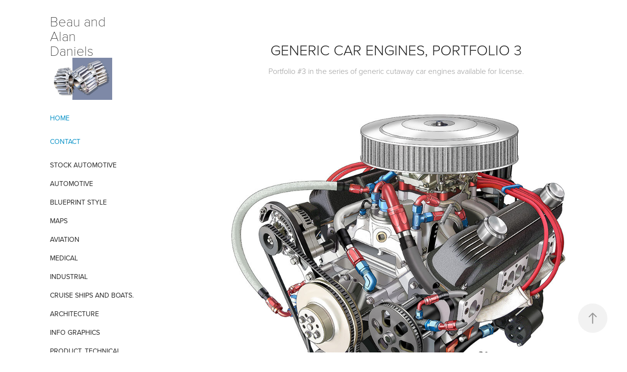

--- FILE ---
content_type: text/html; charset=utf-8
request_url: https://beaudaniels.com/generic-car-engines-portfolio-3
body_size: 13104
content:
<!DOCTYPE HTML>
<html lang="en-US">
<head>
  <meta charset="UTF-8" />
  <meta name="viewport" content="width=device-width, initial-scale=1" />
      <meta name="keywords"  content="technical illustration,automotive illustration,cutaway engines,cutaway vehicle parts" />
      <meta name="description"  content="Portfolio #3 in the series of generic cutaway car engines available for license." />
      <meta name="twitter:card"  content="summary_large_image" />
      <meta name="twitter:site"  content="@AdobePortfolio" />
      <meta  property="og:title" content="Technical illustration, Beau and Alan Daniels. - Generic car engines, portfolio 3" />
      <meta  property="og:description" content="Portfolio #3 in the series of generic cutaway car engines available for license." />
      <meta  property="og:image" content="https://cdn.myportfolio.com/f970bec91caea68a8c20114d1613dd40/0db99b0f9f809e055ce2d9fabd31f39d3a366c9b421967bcfa0acafc657c3b4a2c20a988ffa91c21_car_202x158.jpg?h=54188b21be8f25dcfe37fa77b4b3916c&amp;url=aHR0cHM6Ly9taXItczMtY2RuLWNmLmJlaGFuY2UubmV0L3Byb2plY3RzL29yaWdpbmFsL2U0YTk1NjM4NjUxNDA3LlkzSnZjQ3d4TVRVeExEa3dNU3cwT0N3dy5qcGc=" />
        <link rel="icon" href="https://cdn.myportfolio.com/f970bec91caea68a8c20114d1613dd40/1ff1a639-85b4-4ff0-be2f-1fbe9062fab2_carw_1x1x32.jpg?h=c72ba5224dabeaf75badacf35a602a20" />
        <link rel="apple-touch-icon" href="https://cdn.myportfolio.com/f970bec91caea68a8c20114d1613dd40/5ffdcbc4-f486-483c-b903-a89cd63c4ceb_carw_1x1x180.jpg?h=7f49875eba86e618a5ac705a63ca48c9" />
      <link rel="stylesheet" href="/dist/css/main.css" type="text/css" />
      <link rel="stylesheet" href="https://cdn.myportfolio.com/f970bec91caea68a8c20114d1613dd40/717829a48b5fad64747b7bf2f577ae731667256076.css?h=93d7a8866a6d8f9f423a3413346a9046" type="text/css" />
    <link rel="canonical" href="https://beaudaniels.com/generic-car-engines-portfolio-3" />
      <title>Technical illustration, Beau and Alan Daniels. - Generic car engines, portfolio 3</title>
    <script type="text/javascript" src="//use.typekit.net/ik/[base64].js?cb=35f77bfb8b50944859ea3d3804e7194e7a3173fb" async onload="
    try {
      window.Typekit.load();
    } catch (e) {
      console.warn('Typekit not loaded.');
    }
    "></script>
</head>
  <body>  <div class='page-background-video page-background-video-with-panel'>
  </div>
  <div class="js-responsive-nav">
    <div class="responsive-nav has-social">
      <div class="close-responsive-click-area js-close-responsive-nav">
        <div class="close-responsive-button"></div>
      </div>
          <nav data-hover-hint="nav">
      <div class="page-title">
        <a href="/portfolio-selection" >HOME</a>
      </div>
      <div class="page-title">
        <a href="/profile" >CONTACT</a>
      </div>
              <ul class="group">
                  <li class="gallery-title"><a href="/stock-automotive"  >STOCK AUTOMOTIVE</a></li>
              </ul>
              <ul class="group">
                  <li class="gallery-title"><a href="/automotive"  >Automotive</a></li>
              </ul>
              <ul class="group">
                  <li class="gallery-title"><a href="/blueprint-style"  >Blueprint style</a></li>
              </ul>
              <ul class="group">
                  <li class="gallery-title"><a href="/maps"  >MAPS</a></li>
              </ul>
              <ul class="group">
                  <li class="gallery-title"><a href="/aviation"  >Aviation</a></li>
              </ul>
              <ul class="group">
                  <li class="gallery-title"><a href="/medical"  >MEDICAL</a></li>
              </ul>
              <ul class="group">
                  <li class="gallery-title"><a href="/industrial"  >INDUSTRIAL</a></li>
              </ul>
              <ul class="group">
                  <li class="gallery-title"><a href="/cruise-ships"  >CRUISE SHIPS and BOATS.</a></li>
              </ul>
              <ul class="group">
                  <li class="gallery-title"><a href="/architecture"  >ARCHITECTURE</a></li>
              </ul>
              <ul class="group">
                  <li class="gallery-title"><a href="/info-graphics"  >INFO GRAPHICS</a></li>
              </ul>
              <ul class="group">
                  <li class="gallery-title"><a href="/product"  >Product, technical illustrations.</a></li>
              </ul>
      <div class="page-title">
        <a href="/client-list" >CLIENT LIST</a>
      </div>
      <div class="page-title">
        <a href="/links" >LINKS</a>
      </div>
      <div class="link-title">
        <a href="mailto:daniels@beaudaniels.com" target="_blank">E-MAIL</a>
      </div>
              <div class="social pf-nav-social" data-hover-hint="navSocialIcons">
                <ul>
                        <li>
                          <a href="https://www.behance.net/danielsillustration" target="_blank">
                            <svg id="Layer_1" data-name="Layer 1" xmlns="http://www.w3.org/2000/svg" viewBox="0 0 30 24" class="icon"><path id="path-1" d="M18.83,14.38a2.78,2.78,0,0,0,.65,1.9,2.31,2.31,0,0,0,1.7.59,2.31,2.31,0,0,0,1.38-.41,1.79,1.79,0,0,0,.71-0.87h2.31a4.48,4.48,0,0,1-1.71,2.53,5,5,0,0,1-2.78.76,5.53,5.53,0,0,1-2-.37,4.34,4.34,0,0,1-1.55-1,4.77,4.77,0,0,1-1-1.63,6.29,6.29,0,0,1,0-4.13,4.83,4.83,0,0,1,1-1.64A4.64,4.64,0,0,1,19.09,9a4.86,4.86,0,0,1,2-.4A4.5,4.5,0,0,1,23.21,9a4.36,4.36,0,0,1,1.5,1.3,5.39,5.39,0,0,1,.84,1.86,7,7,0,0,1,.18,2.18h-6.9Zm3.67-3.24A1.94,1.94,0,0,0,21,10.6a2.26,2.26,0,0,0-1,.22,2,2,0,0,0-.66.54,1.94,1.94,0,0,0-.35.69,3.47,3.47,0,0,0-.12.65h4.29A2.75,2.75,0,0,0,22.5,11.14ZM18.29,6h5.36V7.35H18.29V6ZM13.89,17.7a4.4,4.4,0,0,1-1.51.7,6.44,6.44,0,0,1-1.73.22H4.24V5.12h6.24a7.7,7.7,0,0,1,1.73.17,3.67,3.67,0,0,1,1.33.56,2.6,2.6,0,0,1,.86,1,3.74,3.74,0,0,1,.3,1.58,3,3,0,0,1-.46,1.7,3.33,3.33,0,0,1-1.35,1.12,3.19,3.19,0,0,1,1.82,1.26,3.79,3.79,0,0,1,.59,2.17,3.79,3.79,0,0,1-.39,1.77A3.24,3.24,0,0,1,13.89,17.7ZM11.72,8.19a1.25,1.25,0,0,0-.45-0.47,1.88,1.88,0,0,0-.64-0.24,5.5,5.5,0,0,0-.76-0.05H7.16v3.16h3a2,2,0,0,0,1.28-.38A1.43,1.43,0,0,0,11.89,9,1.73,1.73,0,0,0,11.72,8.19ZM11.84,13a2.39,2.39,0,0,0-1.52-.45H7.16v3.73h3.11a3.61,3.61,0,0,0,.82-0.09A2,2,0,0,0,11.77,16a1.39,1.39,0,0,0,.47-0.54,1.85,1.85,0,0,0,.17-0.88A1.77,1.77,0,0,0,11.84,13Z"/></svg>
                          </a>
                        </li>
                        <li>
                          <a href="https://www.linkedin.com/in/alanandbeau" target="_blank">
                            <svg version="1.1" id="Layer_1" xmlns="http://www.w3.org/2000/svg" xmlns:xlink="http://www.w3.org/1999/xlink" viewBox="0 0 30 24" style="enable-background:new 0 0 30 24;" xml:space="preserve" class="icon">
                            <path id="path-1_24_" d="M19.6,19v-5.8c0-1.4-0.5-2.4-1.7-2.4c-1,0-1.5,0.7-1.8,1.3C16,12.3,16,12.6,16,13v6h-3.4
                              c0,0,0.1-9.8,0-10.8H16v1.5c0,0,0,0,0,0h0v0C16.4,9,17.2,7.9,19,7.9c2.3,0,4,1.5,4,4.9V19H19.6z M8.9,6.7L8.9,6.7
                              C7.7,6.7,7,5.9,7,4.9C7,3.8,7.8,3,8.9,3s1.9,0.8,1.9,1.9C10.9,5.9,10.1,6.7,8.9,6.7z M10.6,19H7.2V8.2h3.4V19z"/>
                            </svg>
                          </a>
                        </li>
                        <li>
                          <a href="http://facebook.com/alan.daniels1066" target="_blank">
                            <svg xmlns="http://www.w3.org/2000/svg" xmlns:xlink="http://www.w3.org/1999/xlink" version="1.1" x="0px" y="0px" viewBox="0 0 30 24" xml:space="preserve" class="icon"><path d="M16.21 20h-3.26v-8h-1.63V9.24h1.63V7.59c0-2.25 0.92-3.59 3.53-3.59h2.17v2.76H17.3 c-1.02 0-1.08 0.39-1.08 1.11l0 1.38h2.46L18.38 12h-2.17V20z"/></svg>
                          </a>
                        </li>
                        <li>
                          <a href="http://technical-illustration.tumblr.com/" target="_blank">
                            <svg xmlns="http://www.w3.org/2000/svg" xmlns:xlink="http://www.w3.org/1999/xlink" version="1.1" id="Layer_1" viewBox="0 0 30 24" xml:space="preserve" class="icon"><path d="M18.74 16.78c-0.29 0.14-0.85 0.26-1.26 0.28c-1.25 0.03-1.49-0.9-1.5-1.58V10.5h3.14V8.08h-3.13V4 c0 0-2.25 0-2.29 0c-0.04 0-0.1 0.03-0.11 0.12c-0.13 1.25-0.7 3.43-3.08 4.31v2.07h1.58v5.23c0 1.8 1.3 4.3 4.7 4.3 c1.15-0.02 2.42-0.51 2.71-0.94L18.74 16.78z"/></svg>
                          </a>
                        </li>
                        <li>
                          <a href="https://pinterest.com/AlanandBeau" target="_blank">
                            <svg xmlns="http://www.w3.org/2000/svg" xmlns:xlink="http://www.w3.org/1999/xlink" version="1.1" id="Layer_1" viewBox="0 0 30 24" xml:space="preserve" class="icon"><path d="M15.36 4C11.13 4 9 7.1 9 9.74c0 1.6 0.6 3 1.8 3.51c0.2 0.1 0.4 0 0.45-0.23 c0.04-0.16 0.14-0.57 0.18-0.74c0.06-0.23 0.04-0.31-0.13-0.51c-0.36-0.44-0.59-1-0.59-1.8c0-2.32 1.68-4.4 4.38-4.4 c2.39 0 3.7 1.5 3.7 3.52c0 2.65-1.14 4.89-2.82 4.89c-0.93 0-1.63-0.8-1.4-1.77c0.27-1.16 0.79-2.42 0.79-3.26 c0-0.75-0.39-1.38-1.2-1.38c-0.95 0-1.72 1.02-1.72 2.38c0 0.9 0.3 1.4 0.3 1.45s-0.97 4.26-1.14 5 c-0.34 1.49-0.05 3.31-0.03 3.49c0.01 0.1 0.1 0.1 0.2 0.05c0.09-0.12 1.22-1.56 1.61-3.01c0.11-0.41 0.63-2.53 0.63-2.53 c0.31 0.6 1.2 1.1 2.2 1.15c2.86 0 4.8-2.69 4.8-6.3C21 6.5 18.8 4 15.4 4z"/></svg>
                          </a>
                        </li>
                </ul>
              </div>
          </nav>
    </div>
  </div>
  <div class="site-wrap cfix js-site-wrap">
    <div class="site-container">
      <div class="site-content e2e-site-content">
        <div class="sidebar-content">
          <header class="site-header">
              <div class="logo-wrap" data-hover-hint="logo">
                    <div class="logo e2e-site-logo-text logo-text  ">
    <a href="/profile" class="preserve-whitespace">Beau and Alan Daniels</a>

</div>
<div class="logo-secondary logo-secondary-image ">
    <a href="/profile" class="image-normal image-link">
      <img src="https://cdn.myportfolio.com/f970bec91caea68a8c20114d1613dd40/7e58a1e7-a823-4f79-86e8-fcf369caaa2f_rwc_0x0x500x342x4096.jpg?h=d7c4d244d47ed80de5d3c316eae3bf9d" alt="Technical illustration">
    </a>
</div>

              </div>
  <div class="hamburger-click-area js-hamburger">
    <div class="hamburger">
      <i></i>
      <i></i>
      <i></i>
    </div>
  </div>
          </header>
              <nav data-hover-hint="nav">
      <div class="page-title">
        <a href="/portfolio-selection" >HOME</a>
      </div>
      <div class="page-title">
        <a href="/profile" >CONTACT</a>
      </div>
              <ul class="group">
                  <li class="gallery-title"><a href="/stock-automotive"  >STOCK AUTOMOTIVE</a></li>
              </ul>
              <ul class="group">
                  <li class="gallery-title"><a href="/automotive"  >Automotive</a></li>
              </ul>
              <ul class="group">
                  <li class="gallery-title"><a href="/blueprint-style"  >Blueprint style</a></li>
              </ul>
              <ul class="group">
                  <li class="gallery-title"><a href="/maps"  >MAPS</a></li>
              </ul>
              <ul class="group">
                  <li class="gallery-title"><a href="/aviation"  >Aviation</a></li>
              </ul>
              <ul class="group">
                  <li class="gallery-title"><a href="/medical"  >MEDICAL</a></li>
              </ul>
              <ul class="group">
                  <li class="gallery-title"><a href="/industrial"  >INDUSTRIAL</a></li>
              </ul>
              <ul class="group">
                  <li class="gallery-title"><a href="/cruise-ships"  >CRUISE SHIPS and BOATS.</a></li>
              </ul>
              <ul class="group">
                  <li class="gallery-title"><a href="/architecture"  >ARCHITECTURE</a></li>
              </ul>
              <ul class="group">
                  <li class="gallery-title"><a href="/info-graphics"  >INFO GRAPHICS</a></li>
              </ul>
              <ul class="group">
                  <li class="gallery-title"><a href="/product"  >Product, technical illustrations.</a></li>
              </ul>
      <div class="page-title">
        <a href="/client-list" >CLIENT LIST</a>
      </div>
      <div class="page-title">
        <a href="/links" >LINKS</a>
      </div>
      <div class="link-title">
        <a href="mailto:daniels@beaudaniels.com" target="_blank">E-MAIL</a>
      </div>
                  <div class="social pf-nav-social" data-hover-hint="navSocialIcons">
                    <ul>
                            <li>
                              <a href="https://www.behance.net/danielsillustration" target="_blank">
                                <svg id="Layer_1" data-name="Layer 1" xmlns="http://www.w3.org/2000/svg" viewBox="0 0 30 24" class="icon"><path id="path-1" d="M18.83,14.38a2.78,2.78,0,0,0,.65,1.9,2.31,2.31,0,0,0,1.7.59,2.31,2.31,0,0,0,1.38-.41,1.79,1.79,0,0,0,.71-0.87h2.31a4.48,4.48,0,0,1-1.71,2.53,5,5,0,0,1-2.78.76,5.53,5.53,0,0,1-2-.37,4.34,4.34,0,0,1-1.55-1,4.77,4.77,0,0,1-1-1.63,6.29,6.29,0,0,1,0-4.13,4.83,4.83,0,0,1,1-1.64A4.64,4.64,0,0,1,19.09,9a4.86,4.86,0,0,1,2-.4A4.5,4.5,0,0,1,23.21,9a4.36,4.36,0,0,1,1.5,1.3,5.39,5.39,0,0,1,.84,1.86,7,7,0,0,1,.18,2.18h-6.9Zm3.67-3.24A1.94,1.94,0,0,0,21,10.6a2.26,2.26,0,0,0-1,.22,2,2,0,0,0-.66.54,1.94,1.94,0,0,0-.35.69,3.47,3.47,0,0,0-.12.65h4.29A2.75,2.75,0,0,0,22.5,11.14ZM18.29,6h5.36V7.35H18.29V6ZM13.89,17.7a4.4,4.4,0,0,1-1.51.7,6.44,6.44,0,0,1-1.73.22H4.24V5.12h6.24a7.7,7.7,0,0,1,1.73.17,3.67,3.67,0,0,1,1.33.56,2.6,2.6,0,0,1,.86,1,3.74,3.74,0,0,1,.3,1.58,3,3,0,0,1-.46,1.7,3.33,3.33,0,0,1-1.35,1.12,3.19,3.19,0,0,1,1.82,1.26,3.79,3.79,0,0,1,.59,2.17,3.79,3.79,0,0,1-.39,1.77A3.24,3.24,0,0,1,13.89,17.7ZM11.72,8.19a1.25,1.25,0,0,0-.45-0.47,1.88,1.88,0,0,0-.64-0.24,5.5,5.5,0,0,0-.76-0.05H7.16v3.16h3a2,2,0,0,0,1.28-.38A1.43,1.43,0,0,0,11.89,9,1.73,1.73,0,0,0,11.72,8.19ZM11.84,13a2.39,2.39,0,0,0-1.52-.45H7.16v3.73h3.11a3.61,3.61,0,0,0,.82-0.09A2,2,0,0,0,11.77,16a1.39,1.39,0,0,0,.47-0.54,1.85,1.85,0,0,0,.17-0.88A1.77,1.77,0,0,0,11.84,13Z"/></svg>
                              </a>
                            </li>
                            <li>
                              <a href="https://www.linkedin.com/in/alanandbeau" target="_blank">
                                <svg version="1.1" id="Layer_1" xmlns="http://www.w3.org/2000/svg" xmlns:xlink="http://www.w3.org/1999/xlink" viewBox="0 0 30 24" style="enable-background:new 0 0 30 24;" xml:space="preserve" class="icon">
                                <path id="path-1_24_" d="M19.6,19v-5.8c0-1.4-0.5-2.4-1.7-2.4c-1,0-1.5,0.7-1.8,1.3C16,12.3,16,12.6,16,13v6h-3.4
                                  c0,0,0.1-9.8,0-10.8H16v1.5c0,0,0,0,0,0h0v0C16.4,9,17.2,7.9,19,7.9c2.3,0,4,1.5,4,4.9V19H19.6z M8.9,6.7L8.9,6.7
                                  C7.7,6.7,7,5.9,7,4.9C7,3.8,7.8,3,8.9,3s1.9,0.8,1.9,1.9C10.9,5.9,10.1,6.7,8.9,6.7z M10.6,19H7.2V8.2h3.4V19z"/>
                                </svg>
                              </a>
                            </li>
                            <li>
                              <a href="http://facebook.com/alan.daniels1066" target="_blank">
                                <svg xmlns="http://www.w3.org/2000/svg" xmlns:xlink="http://www.w3.org/1999/xlink" version="1.1" x="0px" y="0px" viewBox="0 0 30 24" xml:space="preserve" class="icon"><path d="M16.21 20h-3.26v-8h-1.63V9.24h1.63V7.59c0-2.25 0.92-3.59 3.53-3.59h2.17v2.76H17.3 c-1.02 0-1.08 0.39-1.08 1.11l0 1.38h2.46L18.38 12h-2.17V20z"/></svg>
                              </a>
                            </li>
                            <li>
                              <a href="http://technical-illustration.tumblr.com/" target="_blank">
                                <svg xmlns="http://www.w3.org/2000/svg" xmlns:xlink="http://www.w3.org/1999/xlink" version="1.1" id="Layer_1" viewBox="0 0 30 24" xml:space="preserve" class="icon"><path d="M18.74 16.78c-0.29 0.14-0.85 0.26-1.26 0.28c-1.25 0.03-1.49-0.9-1.5-1.58V10.5h3.14V8.08h-3.13V4 c0 0-2.25 0-2.29 0c-0.04 0-0.1 0.03-0.11 0.12c-0.13 1.25-0.7 3.43-3.08 4.31v2.07h1.58v5.23c0 1.8 1.3 4.3 4.7 4.3 c1.15-0.02 2.42-0.51 2.71-0.94L18.74 16.78z"/></svg>
                              </a>
                            </li>
                            <li>
                              <a href="https://pinterest.com/AlanandBeau" target="_blank">
                                <svg xmlns="http://www.w3.org/2000/svg" xmlns:xlink="http://www.w3.org/1999/xlink" version="1.1" id="Layer_1" viewBox="0 0 30 24" xml:space="preserve" class="icon"><path d="M15.36 4C11.13 4 9 7.1 9 9.74c0 1.6 0.6 3 1.8 3.51c0.2 0.1 0.4 0 0.45-0.23 c0.04-0.16 0.14-0.57 0.18-0.74c0.06-0.23 0.04-0.31-0.13-0.51c-0.36-0.44-0.59-1-0.59-1.8c0-2.32 1.68-4.4 4.38-4.4 c2.39 0 3.7 1.5 3.7 3.52c0 2.65-1.14 4.89-2.82 4.89c-0.93 0-1.63-0.8-1.4-1.77c0.27-1.16 0.79-2.42 0.79-3.26 c0-0.75-0.39-1.38-1.2-1.38c-0.95 0-1.72 1.02-1.72 2.38c0 0.9 0.3 1.4 0.3 1.45s-0.97 4.26-1.14 5 c-0.34 1.49-0.05 3.31-0.03 3.49c0.01 0.1 0.1 0.1 0.2 0.05c0.09-0.12 1.22-1.56 1.61-3.01c0.11-0.41 0.63-2.53 0.63-2.53 c0.31 0.6 1.2 1.1 2.2 1.15c2.86 0 4.8-2.69 4.8-6.3C21 6.5 18.8 4 15.4 4z"/></svg>
                              </a>
                            </li>
                    </ul>
                  </div>
              </nav>
        </div>
        <main>
  <div class="page-container" data-context="page.page.container" data-hover-hint="pageContainer">
    <section class="page standard-modules">
        <header class="page-header content" data-context="pages" data-identity="id:p576b010ca6f7e045e1ad2bbb1e4fbdbfd28d9c7cd9f875d6447fa">
            <h1 class="title preserve-whitespace">Generic car engines, portfolio 3</h1>
            <p class="description">Portfolio #3 in the series of generic cutaway car engines available for license.</p>
        </header>
      <div class="page-content js-page-content" data-context="pages" data-identity="id:p576b010ca6f7e045e1ad2bbb1e4fbdbfd28d9c7cd9f875d6447fa">
        <div id="project-canvas" class="js-project-modules modules content">
          <div id="project-modules">
              
              <div class="project-module module image project-module-image js-js-project-module"  style="padding-top: px;
padding-bottom: px;
">

  

  
     <div class="js-lightbox" data-src="https://cdn.myportfolio.com/f970bec91caea68a8c20114d1613dd40/f2afa88dcce5e983a3d607dc.jpg?h=feb13596f4fc066eba64d6a0027ee721">
           <img
             class="js-lazy e2e-site-project-module-image"
             src="[data-uri]"
             data-src="https://cdn.myportfolio.com/f970bec91caea68a8c20114d1613dd40/f2afa88dcce5e983a3d607dc_rw_1200.jpg?h=f67d4291f5584ac9b66b6a3be5973404"
             data-srcset="https://cdn.myportfolio.com/f970bec91caea68a8c20114d1613dd40/f2afa88dcce5e983a3d607dc_rw_600.jpg?h=60cef9ac60bfc51256636a46c45c9223 600w,https://cdn.myportfolio.com/f970bec91caea68a8c20114d1613dd40/f2afa88dcce5e983a3d607dc_rw_1200.jpg?h=f67d4291f5584ac9b66b6a3be5973404 1200w,"
             data-sizes="(max-width: 1200px) 100vw, 1200px"
             width="1200"
             height="0"
             style="padding-bottom: 75%; background: rgba(0, 0, 0, 0.03)"
              alt="Realistic generic NASCAR engine."
           >
     </div>
  

    <div class="project-module module-caption-container js-caption-container align-center">
      <div class="rich-text module-caption js-text-editable"><div data-class-network="sub-title" data-style-network="text-align: center;">Realistic generic NASCAR engine.</div></div>
    </div>
</div>

              
              
              
              
              
              
              
              
              
              <div class="project-module module image project-module-image js-js-project-module"  style="padding-top: px;
padding-bottom: px;
">

  

  
     <div class="js-lightbox" data-src="https://cdn.myportfolio.com/f970bec91caea68a8c20114d1613dd40/5c3bc44e2ba28bbb1a13f7fc.jpg?h=29a6eb3cc0af73f41034095931d31d9f">
           <img
             class="js-lazy e2e-site-project-module-image"
             src="[data-uri]"
             data-src="https://cdn.myportfolio.com/f970bec91caea68a8c20114d1613dd40/5c3bc44e2ba28bbb1a13f7fc_rw_1200.jpg?h=4be48f607ab8bfb3684ace104a827572"
             data-srcset="https://cdn.myportfolio.com/f970bec91caea68a8c20114d1613dd40/5c3bc44e2ba28bbb1a13f7fc_rw_600.jpg?h=58bcec51b44c1fa56032526f91888e8a 600w,https://cdn.myportfolio.com/f970bec91caea68a8c20114d1613dd40/5c3bc44e2ba28bbb1a13f7fc_rw_1200.jpg?h=4be48f607ab8bfb3684ace104a827572 1000w,"
             data-sizes="(max-width: 1000px) 100vw, 1000px"
             width="1000"
             height="0"
             style="padding-bottom: 120%; background: rgba(0, 0, 0, 0.03)"
              alt="Blueprint style gneric car cutaway engi"
           >
     </div>
  

    <div class="project-module module-caption-container js-caption-container align-center">
      <div class="rich-text module-caption js-text-editable"><div data-class-network="sub-title" data-style-network="text-align: center;">Blueprint style gneric car cutaway engine.</div></div>
    </div>
</div>

              
              
              
              
              
              
              
              
              
              <div class="project-module module image project-module-image js-js-project-module"  style="padding-top: px;
padding-bottom: px;
">

  

  
     <div class="js-lightbox" data-src="https://cdn.myportfolio.com/f970bec91caea68a8c20114d1613dd40/6500d301d5d01f0918167542.jpg?h=08347d387ed544567e22356f7e9acd93">
           <img
             class="js-lazy e2e-site-project-module-image"
             src="[data-uri]"
             data-src="https://cdn.myportfolio.com/f970bec91caea68a8c20114d1613dd40/6500d301d5d01f0918167542_rw_1200.jpg?h=99359a46ec806adcf29d469d1e3ffb9a"
             data-srcset="https://cdn.myportfolio.com/f970bec91caea68a8c20114d1613dd40/6500d301d5d01f0918167542_rw_600.jpg?h=173d86316417c9296673c4b298d2e788 600w,https://cdn.myportfolio.com/f970bec91caea68a8c20114d1613dd40/6500d301d5d01f0918167542_rw_1200.jpg?h=99359a46ec806adcf29d469d1e3ffb9a 959w,"
             data-sizes="(max-width: 959px) 100vw, 959px"
             width="959"
             height="0"
             style="padding-bottom: 125%; background: rgba(0, 0, 0, 0.03)"
              alt="Vector line art, generic car engine."
           >
     </div>
  

    <div class="project-module module-caption-container js-caption-container align-center">
      <div class="rich-text module-caption js-text-editable"><div data-class-network="sub-title" data-style-network="text-align: center;">Vector line art, generic car engine.</div></div>
    </div>
</div>

              
              
              
              
              
              
              
              
              
              <div class="project-module module image project-module-image js-js-project-module"  style="padding-top: px;
padding-bottom: px;
">

  

  
     <div class="js-lightbox" data-src="https://cdn.myportfolio.com/f970bec91caea68a8c20114d1613dd40/a6ba839d0a7a623e75b5828e.jpg?h=073336001c1ce7fc382270d5ae0e73e2">
           <img
             class="js-lazy e2e-site-project-module-image"
             src="[data-uri]"
             data-src="https://cdn.myportfolio.com/f970bec91caea68a8c20114d1613dd40/a6ba839d0a7a623e75b5828e_rw_1200.jpg?h=6b4e994093c11b75bf3456cb5ba282c1"
             data-srcset="https://cdn.myportfolio.com/f970bec91caea68a8c20114d1613dd40/a6ba839d0a7a623e75b5828e_rw_600.jpg?h=ea6760c46d7b966ad5dcf04180b3902e 600w,https://cdn.myportfolio.com/f970bec91caea68a8c20114d1613dd40/a6ba839d0a7a623e75b5828e_rw_1200.jpg?h=6b4e994093c11b75bf3456cb5ba282c1 1200w,"
             data-sizes="(max-width: 1200px) 100vw, 1200px"
             width="1200"
             height="0"
             style="padding-bottom: 100%; background: rgba(0, 0, 0, 0.03)"
              alt="Generic car engine cutaway."
           >
     </div>
  

    <div class="project-module module-caption-container js-caption-container align-center">
      <div class="rich-text module-caption js-text-editable"><div data-class-network="sub-title" data-style-network="text-align: center;">Generic car engine cutaway.</div></div>
    </div>
</div>

              
              
              
              
              
              
              
              
              
              <div class="project-module module image project-module-image js-js-project-module"  style="padding-top: px;
padding-bottom: px;
">

  

  
     <div class="js-lightbox" data-src="https://cdn.myportfolio.com/f970bec91caea68a8c20114d1613dd40/8be8de318f194e1327a13ffb.jpg?h=ffb1fcc8a8b6e79ae8ad126d862335ac">
           <img
             class="js-lazy e2e-site-project-module-image"
             src="[data-uri]"
             data-src="https://cdn.myportfolio.com/f970bec91caea68a8c20114d1613dd40/8be8de318f194e1327a13ffb_rw_1200.jpg?h=db8e4f13b874df1f22fd6bad71d85315"
             data-srcset="https://cdn.myportfolio.com/f970bec91caea68a8c20114d1613dd40/8be8de318f194e1327a13ffb_rw_600.jpg?h=c8c32f35a8ea91c1f3670e6d06f3f301 600w,https://cdn.myportfolio.com/f970bec91caea68a8c20114d1613dd40/8be8de318f194e1327a13ffb_rw_1200.jpg?h=db8e4f13b874df1f22fd6bad71d85315 1200w,"
             data-sizes="(max-width: 1200px) 100vw, 1200px"
             width="1200"
             height="0"
             style="padding-bottom: 84.67%; background: rgba(0, 0, 0, 0.03)"
              alt="Vector line art, generic car engine."
           >
     </div>
  

    <div class="project-module module-caption-container js-caption-container align-center">
      <div class="rich-text module-caption js-text-editable"><div data-class-network="sub-title" data-style-network="text-align: center;">Vector line art, generic car engine.</div></div>
    </div>
</div>

              
              
              
              
              
              
              
              
              
              <div class="project-module module image project-module-image js-js-project-module"  style="padding-top: px;
padding-bottom: px;
">

  

  
     <div class="js-lightbox" data-src="https://cdn.myportfolio.com/f970bec91caea68a8c20114d1613dd40/3ae59f22743bdb3fec2b5972.jpg?h=64629c6e6fc3d0838af85e08df643503">
           <img
             class="js-lazy e2e-site-project-module-image"
             src="[data-uri]"
             data-src="https://cdn.myportfolio.com/f970bec91caea68a8c20114d1613dd40/3ae59f22743bdb3fec2b5972_rw_1920.jpg?h=eb4c681e286043a6405df9e41a966850"
             data-srcset="https://cdn.myportfolio.com/f970bec91caea68a8c20114d1613dd40/3ae59f22743bdb3fec2b5972_rw_600.jpg?h=1daa93d532a366ac37c8bc32458f3308 600w,https://cdn.myportfolio.com/f970bec91caea68a8c20114d1613dd40/3ae59f22743bdb3fec2b5972_rw_1200.jpg?h=8c9605d1a7603032041fe6df3a1e1991 1200w,https://cdn.myportfolio.com/f970bec91caea68a8c20114d1613dd40/3ae59f22743bdb3fec2b5972_rw_1920.jpg?h=eb4c681e286043a6405df9e41a966850 1920w,"
             data-sizes="(max-width: 1920px) 100vw, 1920px"
             width="1920"
             height="0"
             style="padding-bottom: 96.83%; background: rgba(0, 0, 0, 0.03)"
              alt="Realistic illustration of a generic 6 cylinder car engine."
           >
     </div>
  

    <div class="project-module module-caption-container js-caption-container align-center">
      <div class="rich-text module-caption js-text-editable"><div data-class-network="sub-title" data-style-network="text-align: center;">Realistic illustration of a generic 6 cylinder car engine.</div></div>
    </div>
</div>

              
              
              
              
              
              
              
              
              
              <div class="project-module module image project-module-image js-js-project-module"  style="padding-top: px;
padding-bottom: px;
">

  

  
     <div class="js-lightbox" data-src="https://cdn.myportfolio.com/f970bec91caea68a8c20114d1613dd40/aaa34a3f7bd3cb2a45c64739.jpg?h=3d10a7dcbb3e30e7a1c314b6ee058ce2">
           <img
             class="js-lazy e2e-site-project-module-image"
             src="[data-uri]"
             data-src="https://cdn.myportfolio.com/f970bec91caea68a8c20114d1613dd40/aaa34a3f7bd3cb2a45c64739_rw_1200.jpg?h=25714dbbf670f2fdfe9a3dcc42e76473"
             data-srcset="https://cdn.myportfolio.com/f970bec91caea68a8c20114d1613dd40/aaa34a3f7bd3cb2a45c64739_rw_600.jpg?h=2338a35bf64e5c310c6984c198a93bfd 600w,https://cdn.myportfolio.com/f970bec91caea68a8c20114d1613dd40/aaa34a3f7bd3cb2a45c64739_rw_1200.jpg?h=25714dbbf670f2fdfe9a3dcc42e76473 967w,"
             data-sizes="(max-width: 967px) 100vw, 967px"
             width="967"
             height="0"
             style="padding-bottom: 124%; background: rgba(0, 0, 0, 0.03)"
              alt="Cross section sketch style cutaway engine."
           >
     </div>
  

    <div class="project-module module-caption-container js-caption-container align-center">
      <div class="rich-text module-caption js-text-editable"><div data-class-network="sub-title" data-style-network="text-align: center;">Cross section sketch style cutaway engine.</div></div>
    </div>
</div>

              
              
              
              
              
              
              
              
              
              <div class="project-module module image project-module-image js-js-project-module"  style="padding-top: px;
padding-bottom: px;
">

  

  
     <div class="js-lightbox" data-src="https://cdn.myportfolio.com/f970bec91caea68a8c20114d1613dd40/f789a9015b926ae36ef414b6.jpg?h=1c09bb02e61b3c906e3f0fe13dc6c900">
           <img
             class="js-lazy e2e-site-project-module-image"
             src="[data-uri]"
             data-src="https://cdn.myportfolio.com/f970bec91caea68a8c20114d1613dd40/f789a9015b926ae36ef414b6_rw_1200.jpg?h=7d5994177da8f9531f7ead5c7b64b69f"
             data-srcset="https://cdn.myportfolio.com/f970bec91caea68a8c20114d1613dd40/f789a9015b926ae36ef414b6_rw_600.jpg?h=9234bad01ac5235f418ca19e4a8b2ff4 600w,https://cdn.myportfolio.com/f970bec91caea68a8c20114d1613dd40/f789a9015b926ae36ef414b6_rw_1200.jpg?h=7d5994177da8f9531f7ead5c7b64b69f 971w,"
             data-sizes="(max-width: 971px) 100vw, 971px"
             width="971"
             height="0"
             style="padding-bottom: 123.5%; background: rgba(0, 0, 0, 0.03)"
              alt="IMA engine and gearbox full cutaway illustration."
           >
     </div>
  

    <div class="project-module module-caption-container js-caption-container align-center">
      <div class="rich-text module-caption js-text-editable"><div data-class-network="sub-title" data-style-network="text-align: center;">IMA engine and gearbox full cutaway illustration.</div></div>
    </div>
</div>

              
              
              
              
              
              
              
              
              
              <div class="project-module module image project-module-image js-js-project-module"  style="padding-top: px;
padding-bottom: px;
">

  

  
     <div class="js-lightbox" data-src="https://cdn.myportfolio.com/f970bec91caea68a8c20114d1613dd40/40eeb15ccbea4142de1ecddb.jpg?h=154aa1e8e5483d06a30ff5ab3bdbddba">
           <img
             class="js-lazy e2e-site-project-module-image"
             src="[data-uri]"
             data-src="https://cdn.myportfolio.com/f970bec91caea68a8c20114d1613dd40/40eeb15ccbea4142de1ecddb_rw_1200.jpg?h=8d60b0ba283befde2f0231e36ee4e78f"
             data-srcset="https://cdn.myportfolio.com/f970bec91caea68a8c20114d1613dd40/40eeb15ccbea4142de1ecddb_rw_600.jpg?h=601eb99a20a743d2ae8ee5dff842d388 600w,https://cdn.myportfolio.com/f970bec91caea68a8c20114d1613dd40/40eeb15ccbea4142de1ecddb_rw_1200.jpg?h=8d60b0ba283befde2f0231e36ee4e78f 1200w,"
             data-sizes="(max-width: 1200px) 100vw, 1200px"
             width="1200"
             height="0"
             style="padding-bottom: 106.33%; background: rgba(0, 0, 0, 0.03)"
              alt="Line art to realistic generic cutaway engine."
           >
     </div>
  

    <div class="project-module module-caption-container js-caption-container align-center">
      <div class="rich-text module-caption js-text-editable"><div data-class-network="sub-title" data-style-network="text-align: center;">Line art to realistic generic cutaway engine.</div></div>
    </div>
</div>

              
              
              
              
              
              
              
              
              
              <div class="project-module module image project-module-image js-js-project-module"  style="padding-top: px;
padding-bottom: px;
">

  

  
     <div class="js-lightbox" data-src="https://cdn.myportfolio.com/f970bec91caea68a8c20114d1613dd40/e7248c16bac186c469f6ed99.jpg?h=3835539ccbd0921dba1afaa80096d964">
           <img
             class="js-lazy e2e-site-project-module-image"
             src="[data-uri]"
             data-src="https://cdn.myportfolio.com/f970bec91caea68a8c20114d1613dd40/e7248c16bac186c469f6ed99_rw_1200.jpg?h=c1a478670ce5e070c3749425a49e4d72"
             data-srcset="https://cdn.myportfolio.com/f970bec91caea68a8c20114d1613dd40/e7248c16bac186c469f6ed99_rw_600.jpg?h=9312870423c6c64f9bb46f66679661f7 600w,https://cdn.myportfolio.com/f970bec91caea68a8c20114d1613dd40/e7248c16bac186c469f6ed99_rw_1200.jpg?h=c1a478670ce5e070c3749425a49e4d72 1100w,"
             data-sizes="(max-width: 1100px) 100vw, 1100px"
             width="1100"
             height="0"
             style="padding-bottom: 109%; background: rgba(0, 0, 0, 0.03)"
              alt="Cutaway generic car engine."
           >
     </div>
  

    <div class="project-module module-caption-container js-caption-container align-center">
      <div class="rich-text module-caption js-text-editable"><div data-class-network="sub-title" data-style-network="text-align: center;">Cutaway generic car engine.</div></div>
    </div>
</div>

              
              
              
              
              
              
              
              
          </div>
        </div>
      </div>
    </section>
          <section class="other-projects" data-context="page.page.other_pages" data-hover-hint="otherPages">
            <div class="title-wrapper">
              <div class="title-container">
                  <h3 class="other-projects-title preserve-whitespace">You may also like</h3>
              </div>
            </div>
            <div class="project-covers">
                  <a class="project-cover js-project-cover-touch hold-space" href="/honda-crf-1" data-context="pages" data-identity="id:p582373967b86380831d6f0f4ed3b3bb13192130889bb99bcb537c">
                      <div class="cover-image-wrap">
                        <div class="cover-image">
                            <div class="cover cover-normal">

            <img
              class="cover__img js-lazy"
              src="https://cdn.myportfolio.com/f970bec91caea68a8c20114d1613dd40/978d48bf34b68c3a12bc6a410ffc34fd466fbe1809233b8e6a3ec3536c2628bb4fdaff541200af2c_carw_202x158x32.jpg?h=90ee24f4ff700eabfa98e4b7ebc027ae&amp;url=aHR0cHM6Ly9taXItczMtY2RuLWNmLmJlaGFuY2UubmV0L3Byb2plY3RzL29yaWdpbmFsL2IzZWYzMjQyODEwMjY3LlkzSnZjQ3d4TWpRM0xEazNOaXd5TVRnc056QS5qcGc="
              data-src="https://cdn.myportfolio.com/f970bec91caea68a8c20114d1613dd40/978d48bf34b68c3a12bc6a410ffc34fd466fbe1809233b8e6a3ec3536c2628bb4fdaff541200af2c_car_202x158.jpg?h=7a8142ac187fa62759b70a6fe26370b9&amp;url=aHR0cHM6Ly9taXItczMtY2RuLWNmLmJlaGFuY2UubmV0L3Byb2plY3RzL29yaWdpbmFsL2IzZWYzMjQyODEwMjY3LlkzSnZjQ3d4TWpRM0xEazNOaXd5TVRnc056QS5qcGc="
              data-srcset="https://cdn.myportfolio.com/f970bec91caea68a8c20114d1613dd40/978d48bf34b68c3a12bc6a410ffc34fd466fbe1809233b8e6a3ec3536c2628bb4fdaff541200af2c_carw_202x158x640.jpg?h=fd05b36fa951b8ba909cc8d844dff61d&amp;url=aHR0cHM6Ly9taXItczMtY2RuLWNmLmJlaGFuY2UubmV0L3Byb2plY3RzL29yaWdpbmFsL2IzZWYzMjQyODEwMjY3LlkzSnZjQ3d4TWpRM0xEazNOaXd5TVRnc056QS5qcGc= 640w, https://cdn.myportfolio.com/f970bec91caea68a8c20114d1613dd40/978d48bf34b68c3a12bc6a410ffc34fd466fbe1809233b8e6a3ec3536c2628bb4fdaff541200af2c_carw_202x158x1280.jpg?h=1fbdafd4a0251a7b2764f41ba71b4a72&amp;url=aHR0cHM6Ly9taXItczMtY2RuLWNmLmJlaGFuY2UubmV0L3Byb2plY3RzL29yaWdpbmFsL2IzZWYzMjQyODEwMjY3LlkzSnZjQ3d4TWpRM0xEazNOaXd5TVRnc056QS5qcGc= 1280w, https://cdn.myportfolio.com/f970bec91caea68a8c20114d1613dd40/978d48bf34b68c3a12bc6a410ffc34fd466fbe1809233b8e6a3ec3536c2628bb4fdaff541200af2c_carw_202x158x1366.jpg?h=90950c5441d68641aea0d6e4ca5578db&amp;url=aHR0cHM6Ly9taXItczMtY2RuLWNmLmJlaGFuY2UubmV0L3Byb2plY3RzL29yaWdpbmFsL2IzZWYzMjQyODEwMjY3LlkzSnZjQ3d4TWpRM0xEazNOaXd5TVRnc056QS5qcGc= 1366w, https://cdn.myportfolio.com/f970bec91caea68a8c20114d1613dd40/978d48bf34b68c3a12bc6a410ffc34fd466fbe1809233b8e6a3ec3536c2628bb4fdaff541200af2c_carw_202x158x1920.jpg?h=ec8e0390d300039b426d93de1f7ff676&amp;url=aHR0cHM6Ly9taXItczMtY2RuLWNmLmJlaGFuY2UubmV0L3Byb2plY3RzL29yaWdpbmFsL2IzZWYzMjQyODEwMjY3LlkzSnZjQ3d4TWpRM0xEazNOaXd5TVRnc056QS5qcGc= 1920w, https://cdn.myportfolio.com/f970bec91caea68a8c20114d1613dd40/978d48bf34b68c3a12bc6a410ffc34fd466fbe1809233b8e6a3ec3536c2628bb4fdaff541200af2c_carw_202x158x2560.jpg?h=8983ebc1854dd6550624cbc15e2185b5&amp;url=aHR0cHM6Ly9taXItczMtY2RuLWNmLmJlaGFuY2UubmV0L3Byb2plY3RzL29yaWdpbmFsL2IzZWYzMjQyODEwMjY3LlkzSnZjQ3d4TWpRM0xEazNOaXd5TVRnc056QS5qcGc= 2560w, https://cdn.myportfolio.com/f970bec91caea68a8c20114d1613dd40/978d48bf34b68c3a12bc6a410ffc34fd466fbe1809233b8e6a3ec3536c2628bb4fdaff541200af2c_carw_202x158x5120.jpg?h=74c7cd765e42d644a8b134831e0f6f4b&amp;url=aHR0cHM6Ly9taXItczMtY2RuLWNmLmJlaGFuY2UubmV0L3Byb2plY3RzL29yaWdpbmFsL2IzZWYzMjQyODEwMjY3LlkzSnZjQ3d4TWpRM0xEazNOaXd5TVRnc056QS5qcGc= 5120w"
              data-sizes="(max-width: 540px) 100vw, (max-width: 768px) 50vw, calc(1400px / 3)"
            >
                                      </div>
                        </div>
                      </div>
                    <div class="details-wrap">
                      <div class="details">
                        <div class="details-inner">
                            <div class="title preserve-whitespace">Honda CRF</div>
                            <div class="date">2016</div>
                        </div>
                      </div>
                    </div>
                  </a>
                  <a class="project-cover js-project-cover-touch hold-space" href="/zalain-transformados-water-formed-tubing" data-context="pages" data-identity="id:p582373969bd4a64ac10cb46753716bb0437c57f0276a8fe2df606">
                      <div class="cover-image-wrap">
                        <div class="cover-image">
                            <div class="cover cover-normal">

            <img
              class="cover__img js-lazy"
              src="https://cdn.myportfolio.com/f970bec91caea68a8c20114d1613dd40/8635dd60350df96467e1001036d0d1aee6ad11fb348005a1390307e9dc24a03ffd307c11b35f6fca_carw_202x158x32.jpeg?h=c4360b30b9ccbae4cb1073a78b01c73e&amp;url=aHR0cHM6Ly9taXItczMtY2RuLWNmLmJlaGFuY2UubmV0L3Byb2plY3RzL29yaWdpbmFsL2ExOTA4MzQ0NDM4NTgzLlkzSnZjQ3d4TURJMExEZ3dNaXcxTVRnc05UQS5qcGVn"
              data-src="https://cdn.myportfolio.com/f970bec91caea68a8c20114d1613dd40/8635dd60350df96467e1001036d0d1aee6ad11fb348005a1390307e9dc24a03ffd307c11b35f6fca_car_202x158.jpeg?h=0a611336fe813442b4d11375e58e9910&amp;url=aHR0cHM6Ly9taXItczMtY2RuLWNmLmJlaGFuY2UubmV0L3Byb2plY3RzL29yaWdpbmFsL2ExOTA4MzQ0NDM4NTgzLlkzSnZjQ3d4TURJMExEZ3dNaXcxTVRnc05UQS5qcGVn"
              data-srcset="https://cdn.myportfolio.com/f970bec91caea68a8c20114d1613dd40/8635dd60350df96467e1001036d0d1aee6ad11fb348005a1390307e9dc24a03ffd307c11b35f6fca_carw_202x158x640.jpeg?h=b58a9432d661e3a81c146b449d465f1c&amp;url=aHR0cHM6Ly9taXItczMtY2RuLWNmLmJlaGFuY2UubmV0L3Byb2plY3RzL29yaWdpbmFsL2ExOTA4MzQ0NDM4NTgzLlkzSnZjQ3d4TURJMExEZ3dNaXcxTVRnc05UQS5qcGVn 640w, https://cdn.myportfolio.com/f970bec91caea68a8c20114d1613dd40/8635dd60350df96467e1001036d0d1aee6ad11fb348005a1390307e9dc24a03ffd307c11b35f6fca_carw_202x158x1280.jpeg?h=8ffccf1adf15efc2e8660dd97856e104&amp;url=aHR0cHM6Ly9taXItczMtY2RuLWNmLmJlaGFuY2UubmV0L3Byb2plY3RzL29yaWdpbmFsL2ExOTA4MzQ0NDM4NTgzLlkzSnZjQ3d4TURJMExEZ3dNaXcxTVRnc05UQS5qcGVn 1280w, https://cdn.myportfolio.com/f970bec91caea68a8c20114d1613dd40/8635dd60350df96467e1001036d0d1aee6ad11fb348005a1390307e9dc24a03ffd307c11b35f6fca_carw_202x158x1366.jpeg?h=7829e18aec22a17d00906c8ba7fb1498&amp;url=aHR0cHM6Ly9taXItczMtY2RuLWNmLmJlaGFuY2UubmV0L3Byb2plY3RzL29yaWdpbmFsL2ExOTA4MzQ0NDM4NTgzLlkzSnZjQ3d4TURJMExEZ3dNaXcxTVRnc05UQS5qcGVn 1366w, https://cdn.myportfolio.com/f970bec91caea68a8c20114d1613dd40/8635dd60350df96467e1001036d0d1aee6ad11fb348005a1390307e9dc24a03ffd307c11b35f6fca_carw_202x158x1920.jpeg?h=6d89c336ecf94c276aea0a0bf5ec1e16&amp;url=aHR0cHM6Ly9taXItczMtY2RuLWNmLmJlaGFuY2UubmV0L3Byb2plY3RzL29yaWdpbmFsL2ExOTA4MzQ0NDM4NTgzLlkzSnZjQ3d4TURJMExEZ3dNaXcxTVRnc05UQS5qcGVn 1920w, https://cdn.myportfolio.com/f970bec91caea68a8c20114d1613dd40/8635dd60350df96467e1001036d0d1aee6ad11fb348005a1390307e9dc24a03ffd307c11b35f6fca_carw_202x158x2560.jpeg?h=16e11059a250f0e27edc3955d843b4f2&amp;url=aHR0cHM6Ly9taXItczMtY2RuLWNmLmJlaGFuY2UubmV0L3Byb2plY3RzL29yaWdpbmFsL2ExOTA4MzQ0NDM4NTgzLlkzSnZjQ3d4TURJMExEZ3dNaXcxTVRnc05UQS5qcGVn 2560w, https://cdn.myportfolio.com/f970bec91caea68a8c20114d1613dd40/8635dd60350df96467e1001036d0d1aee6ad11fb348005a1390307e9dc24a03ffd307c11b35f6fca_carw_202x158x5120.jpeg?h=6828e426c8f98bf3b8a5013f3bf011a9&amp;url=aHR0cHM6Ly9taXItczMtY2RuLWNmLmJlaGFuY2UubmV0L3Byb2plY3RzL29yaWdpbmFsL2ExOTA4MzQ0NDM4NTgzLlkzSnZjQ3d4TURJMExEZ3dNaXcxTVRnc05UQS5qcGVn 5120w"
              data-sizes="(max-width: 540px) 100vw, (max-width: 768px) 50vw, calc(1400px / 3)"
            >
                                      </div>
                        </div>
                      </div>
                    <div class="details-wrap">
                      <div class="details">
                        <div class="details-inner">
                            <div class="title preserve-whitespace">Zalain Transformados, water formed tubing</div>
                            <div class="date">2016</div>
                        </div>
                      </div>
                    </div>
                  </a>
                  <a class="project-cover js-project-cover-touch hold-space" href="/generic-suv-strict-ev-cutaway-technical-illustration" data-context="pages" data-identity="id:p5d51a22c8ca987e44107315788cad665168d4bd9e9c22685cc2b7">
                      <div class="cover-image-wrap">
                        <div class="cover-image">
                            <div class="cover cover-normal">

            <img
              class="cover__img js-lazy"
              src="https://cdn.myportfolio.com/f970bec91caea68a8c20114d1613dd40/fe6356be-e7c2-4716-ba8b-1a2a583f8d44_carw_202x158x32.jpg?h=cb6c8226d4a70ce0376cf6d0b97e8cfa"
              data-src="https://cdn.myportfolio.com/f970bec91caea68a8c20114d1613dd40/fe6356be-e7c2-4716-ba8b-1a2a583f8d44_car_202x158.jpg?h=72d5cec32dd5c0ae8f45da1e3c2784cb"
              data-srcset="https://cdn.myportfolio.com/f970bec91caea68a8c20114d1613dd40/fe6356be-e7c2-4716-ba8b-1a2a583f8d44_carw_202x158x640.jpg?h=fb15101b74ff101946772e2291f315bf 640w, https://cdn.myportfolio.com/f970bec91caea68a8c20114d1613dd40/fe6356be-e7c2-4716-ba8b-1a2a583f8d44_carw_202x158x1280.jpg?h=2c6822a5b0b41dd43931f79aea575d7f 1280w, https://cdn.myportfolio.com/f970bec91caea68a8c20114d1613dd40/fe6356be-e7c2-4716-ba8b-1a2a583f8d44_carw_202x158x1366.jpg?h=e4055bd70809e5105c7ccd3c51efb9ff 1366w, https://cdn.myportfolio.com/f970bec91caea68a8c20114d1613dd40/fe6356be-e7c2-4716-ba8b-1a2a583f8d44_carw_202x158x1920.jpg?h=c157bbd9f20c32a72a02c76956df139b 1920w, https://cdn.myportfolio.com/f970bec91caea68a8c20114d1613dd40/fe6356be-e7c2-4716-ba8b-1a2a583f8d44_carw_202x158x2560.jpg?h=4677d53de7068e088ed0e90e286b0871 2560w, https://cdn.myportfolio.com/f970bec91caea68a8c20114d1613dd40/fe6356be-e7c2-4716-ba8b-1a2a583f8d44_carw_202x158x5120.jpg?h=3f060d623c857e6c74a9a22055213ab4 5120w"
              data-sizes="(max-width: 540px) 100vw, (max-width: 768px) 50vw, calc(1400px / 3)"
            >
                                      </div>
                        </div>
                      </div>
                    <div class="details-wrap">
                      <div class="details">
                        <div class="details-inner">
                            <div class="title preserve-whitespace">Generic SUV, strict EV, cutaway technical illustration.</div>
                            <div class="date">2019</div>
                        </div>
                      </div>
                    </div>
                  </a>
                  <a class="project-cover js-project-cover-touch hold-space" href="/car-suspensions" data-context="pages" data-identity="id:p565cffd8168e8169aa8216118d46a6eb46d562b199e8fa0d9d05f">
                      <div class="cover-image-wrap">
                        <div class="cover-image">
                            <div class="cover cover-normal">

            <img
              class="cover__img js-lazy"
              src="https://cdn.myportfolio.com/f970bec91caea68a8c20114d1613dd40/52589bbcf5cad5b5d81c20dc701579e81e69ae6fd0d9e4c4e5a59c9a76d68168961af320fa8bd723_carw_202x158x32.jpg?h=4582103c372d02b5027ce1605f35e9a5&amp;url=aHR0cHM6Ly9taXItczMtY2RuLWNmLmJlaGFuY2UubmV0L3Byb2plY3RzL29yaWdpbmFsLzJmODQ4ZjMwODgyNTMxLlkzSnZjQ3cyTmpVc05USXdMREU0TERBLmpwZw=="
              data-src="https://cdn.myportfolio.com/f970bec91caea68a8c20114d1613dd40/52589bbcf5cad5b5d81c20dc701579e81e69ae6fd0d9e4c4e5a59c9a76d68168961af320fa8bd723_car_202x158.jpg?h=27634989c01fa60518b35a449882a925&amp;url=aHR0cHM6Ly9taXItczMtY2RuLWNmLmJlaGFuY2UubmV0L3Byb2plY3RzL29yaWdpbmFsLzJmODQ4ZjMwODgyNTMxLlkzSnZjQ3cyTmpVc05USXdMREU0TERBLmpwZw=="
              data-srcset="https://cdn.myportfolio.com/f970bec91caea68a8c20114d1613dd40/52589bbcf5cad5b5d81c20dc701579e81e69ae6fd0d9e4c4e5a59c9a76d68168961af320fa8bd723_carw_202x158x640.jpg?h=2e64fc6c19ec4f8f74aebf8b1d6c51be&amp;url=aHR0cHM6Ly9taXItczMtY2RuLWNmLmJlaGFuY2UubmV0L3Byb2plY3RzL29yaWdpbmFsLzJmODQ4ZjMwODgyNTMxLlkzSnZjQ3cyTmpVc05USXdMREU0TERBLmpwZw== 640w, https://cdn.myportfolio.com/f970bec91caea68a8c20114d1613dd40/52589bbcf5cad5b5d81c20dc701579e81e69ae6fd0d9e4c4e5a59c9a76d68168961af320fa8bd723_carw_202x158x1280.jpg?h=0e13ea810e9f58ed3f04a1679e57009c&amp;url=aHR0cHM6Ly9taXItczMtY2RuLWNmLmJlaGFuY2UubmV0L3Byb2plY3RzL29yaWdpbmFsLzJmODQ4ZjMwODgyNTMxLlkzSnZjQ3cyTmpVc05USXdMREU0TERBLmpwZw== 1280w, https://cdn.myportfolio.com/f970bec91caea68a8c20114d1613dd40/52589bbcf5cad5b5d81c20dc701579e81e69ae6fd0d9e4c4e5a59c9a76d68168961af320fa8bd723_carw_202x158x1366.jpg?h=cafa5a5118edde9c21b574918d3dd9d2&amp;url=aHR0cHM6Ly9taXItczMtY2RuLWNmLmJlaGFuY2UubmV0L3Byb2plY3RzL29yaWdpbmFsLzJmODQ4ZjMwODgyNTMxLlkzSnZjQ3cyTmpVc05USXdMREU0TERBLmpwZw== 1366w, https://cdn.myportfolio.com/f970bec91caea68a8c20114d1613dd40/52589bbcf5cad5b5d81c20dc701579e81e69ae6fd0d9e4c4e5a59c9a76d68168961af320fa8bd723_carw_202x158x1920.jpg?h=e0ded9d05a8396fd4b3dffe9804cb395&amp;url=aHR0cHM6Ly9taXItczMtY2RuLWNmLmJlaGFuY2UubmV0L3Byb2plY3RzL29yaWdpbmFsLzJmODQ4ZjMwODgyNTMxLlkzSnZjQ3cyTmpVc05USXdMREU0TERBLmpwZw== 1920w, https://cdn.myportfolio.com/f970bec91caea68a8c20114d1613dd40/52589bbcf5cad5b5d81c20dc701579e81e69ae6fd0d9e4c4e5a59c9a76d68168961af320fa8bd723_carw_202x158x2560.jpg?h=9fc65f510a0bbac59935bce2f19edd73&amp;url=aHR0cHM6Ly9taXItczMtY2RuLWNmLmJlaGFuY2UubmV0L3Byb2plY3RzL29yaWdpbmFsLzJmODQ4ZjMwODgyNTMxLlkzSnZjQ3cyTmpVc05USXdMREU0TERBLmpwZw== 2560w, https://cdn.myportfolio.com/f970bec91caea68a8c20114d1613dd40/52589bbcf5cad5b5d81c20dc701579e81e69ae6fd0d9e4c4e5a59c9a76d68168961af320fa8bd723_carw_202x158x5120.jpg?h=dedd52c0feaafa2c1778f8f160bcb1c5&amp;url=aHR0cHM6Ly9taXItczMtY2RuLWNmLmJlaGFuY2UubmV0L3Byb2plY3RzL29yaWdpbmFsLzJmODQ4ZjMwODgyNTMxLlkzSnZjQ3cyTmpVc05USXdMREU0TERBLmpwZw== 5120w"
              data-sizes="(max-width: 540px) 100vw, (max-width: 768px) 50vw, calc(1400px / 3)"
            >
                                      </div>
                        </div>
                      </div>
                    <div class="details-wrap">
                      <div class="details">
                        <div class="details-inner">
                            <div class="title preserve-whitespace">Car suspensions</div>
                            <div class="date">2015</div>
                        </div>
                      </div>
                    </div>
                  </a>
                  <a class="project-cover js-project-cover-touch hold-space" href="/hummer-h3t-lifestyle-illustrations" data-context="pages" data-identity="id:p565cffd7bdc476379e8b37352219a305d192375e374724d429cc3">
                      <div class="cover-image-wrap">
                        <div class="cover-image">
                            <div class="cover cover-normal">

            <img
              class="cover__img js-lazy"
              src="https://cdn.myportfolio.com/f970bec91caea68a8c20114d1613dd40/6207387b521188bd43b3a81acb1b5390d905a50efacd596b3bfeacbfe9ab9dc9e13b40d83da8255b_carw_202x158x32.jpg?h=39fa4157fef874f4abda722ad46a7a14&amp;url=aHR0cHM6Ly9taXItczMtY2RuLWNmLmJlaGFuY2UubmV0L3Byb2plY3RzL29yaWdpbmFsL2Q0MzYxODMwMjk4NDI3LjU2MWNlNjQ3Y2U2YzMuanBn"
              data-src="https://cdn.myportfolio.com/f970bec91caea68a8c20114d1613dd40/6207387b521188bd43b3a81acb1b5390d905a50efacd596b3bfeacbfe9ab9dc9e13b40d83da8255b_car_202x158.jpg?h=ff69bce6fd9ac5b41f2aed4c01ecd0ff&amp;url=aHR0cHM6Ly9taXItczMtY2RuLWNmLmJlaGFuY2UubmV0L3Byb2plY3RzL29yaWdpbmFsL2Q0MzYxODMwMjk4NDI3LjU2MWNlNjQ3Y2U2YzMuanBn"
              data-srcset="https://cdn.myportfolio.com/f970bec91caea68a8c20114d1613dd40/6207387b521188bd43b3a81acb1b5390d905a50efacd596b3bfeacbfe9ab9dc9e13b40d83da8255b_carw_202x158x640.jpg?h=5c05715ae75f7242f5c6d57cd8e46588&amp;url=aHR0cHM6Ly9taXItczMtY2RuLWNmLmJlaGFuY2UubmV0L3Byb2plY3RzL29yaWdpbmFsL2Q0MzYxODMwMjk4NDI3LjU2MWNlNjQ3Y2U2YzMuanBn 640w, https://cdn.myportfolio.com/f970bec91caea68a8c20114d1613dd40/6207387b521188bd43b3a81acb1b5390d905a50efacd596b3bfeacbfe9ab9dc9e13b40d83da8255b_carw_202x158x1280.jpg?h=37d0a49133a5d31f5aa1fb1250b2fd9c&amp;url=aHR0cHM6Ly9taXItczMtY2RuLWNmLmJlaGFuY2UubmV0L3Byb2plY3RzL29yaWdpbmFsL2Q0MzYxODMwMjk4NDI3LjU2MWNlNjQ3Y2U2YzMuanBn 1280w, https://cdn.myportfolio.com/f970bec91caea68a8c20114d1613dd40/6207387b521188bd43b3a81acb1b5390d905a50efacd596b3bfeacbfe9ab9dc9e13b40d83da8255b_carw_202x158x1366.jpg?h=77c5cd5aa2adea29111602895a6aa1fd&amp;url=aHR0cHM6Ly9taXItczMtY2RuLWNmLmJlaGFuY2UubmV0L3Byb2plY3RzL29yaWdpbmFsL2Q0MzYxODMwMjk4NDI3LjU2MWNlNjQ3Y2U2YzMuanBn 1366w, https://cdn.myportfolio.com/f970bec91caea68a8c20114d1613dd40/6207387b521188bd43b3a81acb1b5390d905a50efacd596b3bfeacbfe9ab9dc9e13b40d83da8255b_carw_202x158x1920.jpg?h=7b88fe660c3820668efe8ea75076aaec&amp;url=aHR0cHM6Ly9taXItczMtY2RuLWNmLmJlaGFuY2UubmV0L3Byb2plY3RzL29yaWdpbmFsL2Q0MzYxODMwMjk4NDI3LjU2MWNlNjQ3Y2U2YzMuanBn 1920w, https://cdn.myportfolio.com/f970bec91caea68a8c20114d1613dd40/6207387b521188bd43b3a81acb1b5390d905a50efacd596b3bfeacbfe9ab9dc9e13b40d83da8255b_carw_202x158x2560.jpg?h=39c31f8535b85f6f2d814ff8de61ed30&amp;url=aHR0cHM6Ly9taXItczMtY2RuLWNmLmJlaGFuY2UubmV0L3Byb2plY3RzL29yaWdpbmFsL2Q0MzYxODMwMjk4NDI3LjU2MWNlNjQ3Y2U2YzMuanBn 2560w, https://cdn.myportfolio.com/f970bec91caea68a8c20114d1613dd40/6207387b521188bd43b3a81acb1b5390d905a50efacd596b3bfeacbfe9ab9dc9e13b40d83da8255b_carw_202x158x5120.jpg?h=c0711edf40634125070138c43c540d22&amp;url=aHR0cHM6Ly9taXItczMtY2RuLWNmLmJlaGFuY2UubmV0L3Byb2plY3RzL29yaWdpbmFsL2Q0MzYxODMwMjk4NDI3LjU2MWNlNjQ3Y2U2YzMuanBn 5120w"
              data-sizes="(max-width: 540px) 100vw, (max-width: 768px) 50vw, calc(1400px / 3)"
            >
                                      </div>
                        </div>
                      </div>
                    <div class="details-wrap">
                      <div class="details">
                        <div class="details-inner">
                            <div class="title preserve-whitespace">Hummer H3T lifestyle illustrations</div>
                            <div class="date">2015</div>
                        </div>
                      </div>
                    </div>
                  </a>
                  <a class="project-cover js-project-cover-touch hold-space" href="/connected-car" data-context="pages" data-identity="id:p58f7a6ae7df98cf4a3d99eb14430b323abec022568e441ee3c3a7">
                      <div class="cover-image-wrap">
                        <div class="cover-image">
                            <div class="cover cover-normal">

            <img
              class="cover__img js-lazy"
              src="https://cdn.myportfolio.com/f970bec91caea68a8c20114d1613dd40/946908d5fda653e941d0170fb9c7208a30ea3086ba09c8147b4d9e4eea0af46fd2801d1ccd77fa0d_carw_202x158x32.jpg?h=78930e92ffb2ed6c03384998bfed5149&amp;url=aHR0cHM6Ly9taXItczMtY2RuLWNmLmJlaGFuY2UubmV0L3Byb2plY3RzL29yaWdpbmFsLzVhNzc4NTUxNzE4ODE3LlkzSnZjQ3d4TVRJM0xEZzRNaXd3TERBLmpwZw=="
              data-src="https://cdn.myportfolio.com/f970bec91caea68a8c20114d1613dd40/946908d5fda653e941d0170fb9c7208a30ea3086ba09c8147b4d9e4eea0af46fd2801d1ccd77fa0d_car_202x158.jpg?h=7c8388ea5368770b155cbf28d789e40d&amp;url=aHR0cHM6Ly9taXItczMtY2RuLWNmLmJlaGFuY2UubmV0L3Byb2plY3RzL29yaWdpbmFsLzVhNzc4NTUxNzE4ODE3LlkzSnZjQ3d4TVRJM0xEZzRNaXd3TERBLmpwZw=="
              data-srcset="https://cdn.myportfolio.com/f970bec91caea68a8c20114d1613dd40/946908d5fda653e941d0170fb9c7208a30ea3086ba09c8147b4d9e4eea0af46fd2801d1ccd77fa0d_carw_202x158x640.jpg?h=877e8512e7c24dc654569653cfc20af9&amp;url=aHR0cHM6Ly9taXItczMtY2RuLWNmLmJlaGFuY2UubmV0L3Byb2plY3RzL29yaWdpbmFsLzVhNzc4NTUxNzE4ODE3LlkzSnZjQ3d4TVRJM0xEZzRNaXd3TERBLmpwZw== 640w, https://cdn.myportfolio.com/f970bec91caea68a8c20114d1613dd40/946908d5fda653e941d0170fb9c7208a30ea3086ba09c8147b4d9e4eea0af46fd2801d1ccd77fa0d_carw_202x158x1280.jpg?h=83fe4367e57e9189e03862b0da222107&amp;url=aHR0cHM6Ly9taXItczMtY2RuLWNmLmJlaGFuY2UubmV0L3Byb2plY3RzL29yaWdpbmFsLzVhNzc4NTUxNzE4ODE3LlkzSnZjQ3d4TVRJM0xEZzRNaXd3TERBLmpwZw== 1280w, https://cdn.myportfolio.com/f970bec91caea68a8c20114d1613dd40/946908d5fda653e941d0170fb9c7208a30ea3086ba09c8147b4d9e4eea0af46fd2801d1ccd77fa0d_carw_202x158x1366.jpg?h=14fcabb99ca78053b5c5974f2bcb619b&amp;url=aHR0cHM6Ly9taXItczMtY2RuLWNmLmJlaGFuY2UubmV0L3Byb2plY3RzL29yaWdpbmFsLzVhNzc4NTUxNzE4ODE3LlkzSnZjQ3d4TVRJM0xEZzRNaXd3TERBLmpwZw== 1366w, https://cdn.myportfolio.com/f970bec91caea68a8c20114d1613dd40/946908d5fda653e941d0170fb9c7208a30ea3086ba09c8147b4d9e4eea0af46fd2801d1ccd77fa0d_carw_202x158x1920.jpg?h=32592f8d4e61c00e6dade257923e982e&amp;url=aHR0cHM6Ly9taXItczMtY2RuLWNmLmJlaGFuY2UubmV0L3Byb2plY3RzL29yaWdpbmFsLzVhNzc4NTUxNzE4ODE3LlkzSnZjQ3d4TVRJM0xEZzRNaXd3TERBLmpwZw== 1920w, https://cdn.myportfolio.com/f970bec91caea68a8c20114d1613dd40/946908d5fda653e941d0170fb9c7208a30ea3086ba09c8147b4d9e4eea0af46fd2801d1ccd77fa0d_carw_202x158x2560.jpg?h=dc34e562d7feae8c2fff379eda9db20c&amp;url=aHR0cHM6Ly9taXItczMtY2RuLWNmLmJlaGFuY2UubmV0L3Byb2plY3RzL29yaWdpbmFsLzVhNzc4NTUxNzE4ODE3LlkzSnZjQ3d4TVRJM0xEZzRNaXd3TERBLmpwZw== 2560w, https://cdn.myportfolio.com/f970bec91caea68a8c20114d1613dd40/946908d5fda653e941d0170fb9c7208a30ea3086ba09c8147b4d9e4eea0af46fd2801d1ccd77fa0d_carw_202x158x5120.jpg?h=338fad5b63fd1c4d000596afbc88c675&amp;url=aHR0cHM6Ly9taXItczMtY2RuLWNmLmJlaGFuY2UubmV0L3Byb2plY3RzL29yaWdpbmFsLzVhNzc4NTUxNzE4ODE3LlkzSnZjQ3d4TVRJM0xEZzRNaXd3TERBLmpwZw== 5120w"
              data-sizes="(max-width: 540px) 100vw, (max-width: 768px) 50vw, calc(1400px / 3)"
            >
                                      </div>
                        </div>
                      </div>
                    <div class="details-wrap">
                      <div class="details">
                        <div class="details-inner">
                            <div class="title preserve-whitespace">Connected car</div>
                            <div class="date">2017</div>
                        </div>
                      </div>
                    </div>
                  </a>
                  <a class="project-cover js-project-cover-touch hold-space" href="/cutaway-automotive-engines" data-context="pages" data-identity="id:p565cffd7b6b63c88bc29965ff283bd258ab10d4ef4787056a4c1f">
                      <div class="cover-image-wrap">
                        <div class="cover-image">
                            <div class="cover cover-normal">

            <img
              class="cover__img js-lazy"
              src="https://cdn.myportfolio.com/f970bec91caea68a8c20114d1613dd40/f7573d779ab71a32255ddc1e5be3580651043b2f26e584a0b61ba4b780b6a973ed794ecaf8c200cc_carw_202x158x32.jpg?h=cf557481b96839ce3e49bd6a51235ce5&amp;url=aHR0cHM6Ly9taXItczMtY2RuLWNmLmJlaGFuY2UubmV0L3Byb2plY3RzL29yaWdpbmFsLzMyZDgwNjMwMjc2ODE1LjU2MWJlZTU3ZDQ1NGIuanBn"
              data-src="https://cdn.myportfolio.com/f970bec91caea68a8c20114d1613dd40/f7573d779ab71a32255ddc1e5be3580651043b2f26e584a0b61ba4b780b6a973ed794ecaf8c200cc_car_202x158.jpg?h=cda4dd6eb58b37a6adb8d9ba787f95b0&amp;url=aHR0cHM6Ly9taXItczMtY2RuLWNmLmJlaGFuY2UubmV0L3Byb2plY3RzL29yaWdpbmFsLzMyZDgwNjMwMjc2ODE1LjU2MWJlZTU3ZDQ1NGIuanBn"
              data-srcset="https://cdn.myportfolio.com/f970bec91caea68a8c20114d1613dd40/f7573d779ab71a32255ddc1e5be3580651043b2f26e584a0b61ba4b780b6a973ed794ecaf8c200cc_carw_202x158x640.jpg?h=80289d743912940354bf6b61dfda0307&amp;url=aHR0cHM6Ly9taXItczMtY2RuLWNmLmJlaGFuY2UubmV0L3Byb2plY3RzL29yaWdpbmFsLzMyZDgwNjMwMjc2ODE1LjU2MWJlZTU3ZDQ1NGIuanBn 640w, https://cdn.myportfolio.com/f970bec91caea68a8c20114d1613dd40/f7573d779ab71a32255ddc1e5be3580651043b2f26e584a0b61ba4b780b6a973ed794ecaf8c200cc_carw_202x158x1280.jpg?h=84ff30960db3ab4e23b4a13fd3f2bb01&amp;url=aHR0cHM6Ly9taXItczMtY2RuLWNmLmJlaGFuY2UubmV0L3Byb2plY3RzL29yaWdpbmFsLzMyZDgwNjMwMjc2ODE1LjU2MWJlZTU3ZDQ1NGIuanBn 1280w, https://cdn.myportfolio.com/f970bec91caea68a8c20114d1613dd40/f7573d779ab71a32255ddc1e5be3580651043b2f26e584a0b61ba4b780b6a973ed794ecaf8c200cc_carw_202x158x1366.jpg?h=8b4c0dfa72cbf6adc7795a8b205345d4&amp;url=aHR0cHM6Ly9taXItczMtY2RuLWNmLmJlaGFuY2UubmV0L3Byb2plY3RzL29yaWdpbmFsLzMyZDgwNjMwMjc2ODE1LjU2MWJlZTU3ZDQ1NGIuanBn 1366w, https://cdn.myportfolio.com/f970bec91caea68a8c20114d1613dd40/f7573d779ab71a32255ddc1e5be3580651043b2f26e584a0b61ba4b780b6a973ed794ecaf8c200cc_carw_202x158x1920.jpg?h=c58093cf0decbd1dca42bb46490de1c4&amp;url=aHR0cHM6Ly9taXItczMtY2RuLWNmLmJlaGFuY2UubmV0L3Byb2plY3RzL29yaWdpbmFsLzMyZDgwNjMwMjc2ODE1LjU2MWJlZTU3ZDQ1NGIuanBn 1920w, https://cdn.myportfolio.com/f970bec91caea68a8c20114d1613dd40/f7573d779ab71a32255ddc1e5be3580651043b2f26e584a0b61ba4b780b6a973ed794ecaf8c200cc_carw_202x158x2560.jpg?h=4f0f0825f205aaedf469111cf96572e7&amp;url=aHR0cHM6Ly9taXItczMtY2RuLWNmLmJlaGFuY2UubmV0L3Byb2plY3RzL29yaWdpbmFsLzMyZDgwNjMwMjc2ODE1LjU2MWJlZTU3ZDQ1NGIuanBn 2560w, https://cdn.myportfolio.com/f970bec91caea68a8c20114d1613dd40/f7573d779ab71a32255ddc1e5be3580651043b2f26e584a0b61ba4b780b6a973ed794ecaf8c200cc_carw_202x158x5120.jpg?h=7929c8bcb629c809a5e8094c60ed2199&amp;url=aHR0cHM6Ly9taXItczMtY2RuLWNmLmJlaGFuY2UubmV0L3Byb2plY3RzL29yaWdpbmFsLzMyZDgwNjMwMjc2ODE1LjU2MWJlZTU3ZDQ1NGIuanBn 5120w"
              data-sizes="(max-width: 540px) 100vw, (max-width: 768px) 50vw, calc(1400px / 3)"
            >
                                      </div>
                        </div>
                      </div>
                    <div class="details-wrap">
                      <div class="details">
                        <div class="details-inner">
                            <div class="title preserve-whitespace">Cutaway Automotive Engines</div>
                            <div class="date">2015</div>
                        </div>
                      </div>
                    </div>
                  </a>
                  <a class="project-cover js-project-cover-touch hold-space" href="/cars-and-dogs" data-context="pages" data-identity="id:p565cffd7bb5c8bc52d8c9d6c22940922682bae04e322e05b96327">
                      <div class="cover-image-wrap">
                        <div class="cover-image">
                            <div class="cover cover-normal">

            <img
              class="cover__img js-lazy"
              src="https://cdn.myportfolio.com/f970bec91caea68a8c20114d1613dd40/69178f04035015aec81d901d505cbc6a8bc251fe2990f97e1f4d6d49c119583b95cb10b97858fa7b_carw_202x158x32.jpg?h=4e1bae83bc82157f1f657be4ff219459&amp;url=aHR0cHM6Ly9taXItczMtY2RuLWNmLmJlaGFuY2UubmV0L3Byb2plY3RzL29yaWdpbmFsLzJhZGQ2YTMwMjg3NTQ1LjU2MWM1OTM5NmQ4MzEuanBn"
              data-src="https://cdn.myportfolio.com/f970bec91caea68a8c20114d1613dd40/69178f04035015aec81d901d505cbc6a8bc251fe2990f97e1f4d6d49c119583b95cb10b97858fa7b_car_202x158.jpg?h=f094da41ebc51672eea92e863058f537&amp;url=aHR0cHM6Ly9taXItczMtY2RuLWNmLmJlaGFuY2UubmV0L3Byb2plY3RzL29yaWdpbmFsLzJhZGQ2YTMwMjg3NTQ1LjU2MWM1OTM5NmQ4MzEuanBn"
              data-srcset="https://cdn.myportfolio.com/f970bec91caea68a8c20114d1613dd40/69178f04035015aec81d901d505cbc6a8bc251fe2990f97e1f4d6d49c119583b95cb10b97858fa7b_carw_202x158x640.jpg?h=d093d9cc8aa1c4ab03f0a786e4d3465a&amp;url=aHR0cHM6Ly9taXItczMtY2RuLWNmLmJlaGFuY2UubmV0L3Byb2plY3RzL29yaWdpbmFsLzJhZGQ2YTMwMjg3NTQ1LjU2MWM1OTM5NmQ4MzEuanBn 640w, https://cdn.myportfolio.com/f970bec91caea68a8c20114d1613dd40/69178f04035015aec81d901d505cbc6a8bc251fe2990f97e1f4d6d49c119583b95cb10b97858fa7b_carw_202x158x1280.jpg?h=0cb77c74cb503d784d016c80818eff64&amp;url=aHR0cHM6Ly9taXItczMtY2RuLWNmLmJlaGFuY2UubmV0L3Byb2plY3RzL29yaWdpbmFsLzJhZGQ2YTMwMjg3NTQ1LjU2MWM1OTM5NmQ4MzEuanBn 1280w, https://cdn.myportfolio.com/f970bec91caea68a8c20114d1613dd40/69178f04035015aec81d901d505cbc6a8bc251fe2990f97e1f4d6d49c119583b95cb10b97858fa7b_carw_202x158x1366.jpg?h=0926dd3a8d72a4dccf9a892c9bf7cb46&amp;url=aHR0cHM6Ly9taXItczMtY2RuLWNmLmJlaGFuY2UubmV0L3Byb2plY3RzL29yaWdpbmFsLzJhZGQ2YTMwMjg3NTQ1LjU2MWM1OTM5NmQ4MzEuanBn 1366w, https://cdn.myportfolio.com/f970bec91caea68a8c20114d1613dd40/69178f04035015aec81d901d505cbc6a8bc251fe2990f97e1f4d6d49c119583b95cb10b97858fa7b_carw_202x158x1920.jpg?h=269600614ba6975546d960c2746d02d6&amp;url=aHR0cHM6Ly9taXItczMtY2RuLWNmLmJlaGFuY2UubmV0L3Byb2plY3RzL29yaWdpbmFsLzJhZGQ2YTMwMjg3NTQ1LjU2MWM1OTM5NmQ4MzEuanBn 1920w, https://cdn.myportfolio.com/f970bec91caea68a8c20114d1613dd40/69178f04035015aec81d901d505cbc6a8bc251fe2990f97e1f4d6d49c119583b95cb10b97858fa7b_carw_202x158x2560.jpg?h=6e3fafa1794a3822f2b477b45959f395&amp;url=aHR0cHM6Ly9taXItczMtY2RuLWNmLmJlaGFuY2UubmV0L3Byb2plY3RzL29yaWdpbmFsLzJhZGQ2YTMwMjg3NTQ1LjU2MWM1OTM5NmQ4MzEuanBn 2560w, https://cdn.myportfolio.com/f970bec91caea68a8c20114d1613dd40/69178f04035015aec81d901d505cbc6a8bc251fe2990f97e1f4d6d49c119583b95cb10b97858fa7b_carw_202x158x5120.jpg?h=16d831c57c38d6657b4918e433cb6b3a&amp;url=aHR0cHM6Ly9taXItczMtY2RuLWNmLmJlaGFuY2UubmV0L3Byb2plY3RzL29yaWdpbmFsLzJhZGQ2YTMwMjg3NTQ1LjU2MWM1OTM5NmQ4MzEuanBn 5120w"
              data-sizes="(max-width: 540px) 100vw, (max-width: 768px) 50vw, calc(1400px / 3)"
            >
                                      </div>
                        </div>
                      </div>
                    <div class="details-wrap">
                      <div class="details">
                        <div class="details-inner">
                            <div class="title preserve-whitespace">Cars and Dogs</div>
                            <div class="date">2015</div>
                        </div>
                      </div>
                    </div>
                  </a>
                  <a class="project-cover js-project-cover-touch hold-space" href="/cutaway-golf-cart" data-context="pages" data-identity="id:p565cffd7e233bd6602ce649d08c594046fc303a7d4a15d9cced83">
                      <div class="cover-image-wrap">
                        <div class="cover-image">
                            <div class="cover cover-normal">

            <img
              class="cover__img js-lazy"
              src="https://cdn.myportfolio.com/f970bec91caea68a8c20114d1613dd40/03e40c8569eadcf0bcd183c563b5eca0929a070a4c6dcc21c8e9e0d254912f5a791460b55fc34369_carw_202x158x32.jpg?h=4f8b200df029f9a7f6e18ab6c72f7cb0&amp;url=aHR0cHM6Ly9taXItczMtY2RuLWNmLmJlaGFuY2UubmV0L3Byb2plY3RzL29yaWdpbmFsLzA5MTllYzMwNTg4NjgxLjU2Mjk4YzljNDRlMzcuanBn"
              data-src="https://cdn.myportfolio.com/f970bec91caea68a8c20114d1613dd40/03e40c8569eadcf0bcd183c563b5eca0929a070a4c6dcc21c8e9e0d254912f5a791460b55fc34369_car_202x158.jpg?h=880cf30a50978e809131269efb54b6ae&amp;url=aHR0cHM6Ly9taXItczMtY2RuLWNmLmJlaGFuY2UubmV0L3Byb2plY3RzL29yaWdpbmFsLzA5MTllYzMwNTg4NjgxLjU2Mjk4YzljNDRlMzcuanBn"
              data-srcset="https://cdn.myportfolio.com/f970bec91caea68a8c20114d1613dd40/03e40c8569eadcf0bcd183c563b5eca0929a070a4c6dcc21c8e9e0d254912f5a791460b55fc34369_carw_202x158x640.jpg?h=f6bac949971a339eb5a188ec19f01681&amp;url=aHR0cHM6Ly9taXItczMtY2RuLWNmLmJlaGFuY2UubmV0L3Byb2plY3RzL29yaWdpbmFsLzA5MTllYzMwNTg4NjgxLjU2Mjk4YzljNDRlMzcuanBn 640w, https://cdn.myportfolio.com/f970bec91caea68a8c20114d1613dd40/03e40c8569eadcf0bcd183c563b5eca0929a070a4c6dcc21c8e9e0d254912f5a791460b55fc34369_carw_202x158x1280.jpg?h=14644c4d370f8401da83c5a5a39a9b38&amp;url=aHR0cHM6Ly9taXItczMtY2RuLWNmLmJlaGFuY2UubmV0L3Byb2plY3RzL29yaWdpbmFsLzA5MTllYzMwNTg4NjgxLjU2Mjk4YzljNDRlMzcuanBn 1280w, https://cdn.myportfolio.com/f970bec91caea68a8c20114d1613dd40/03e40c8569eadcf0bcd183c563b5eca0929a070a4c6dcc21c8e9e0d254912f5a791460b55fc34369_carw_202x158x1366.jpg?h=de7ab890d46ef19b3aee9901af93a6fd&amp;url=aHR0cHM6Ly9taXItczMtY2RuLWNmLmJlaGFuY2UubmV0L3Byb2plY3RzL29yaWdpbmFsLzA5MTllYzMwNTg4NjgxLjU2Mjk4YzljNDRlMzcuanBn 1366w, https://cdn.myportfolio.com/f970bec91caea68a8c20114d1613dd40/03e40c8569eadcf0bcd183c563b5eca0929a070a4c6dcc21c8e9e0d254912f5a791460b55fc34369_carw_202x158x1920.jpg?h=234e1b9c9b43e72d971943efcf8efa57&amp;url=aHR0cHM6Ly9taXItczMtY2RuLWNmLmJlaGFuY2UubmV0L3Byb2plY3RzL29yaWdpbmFsLzA5MTllYzMwNTg4NjgxLjU2Mjk4YzljNDRlMzcuanBn 1920w, https://cdn.myportfolio.com/f970bec91caea68a8c20114d1613dd40/03e40c8569eadcf0bcd183c563b5eca0929a070a4c6dcc21c8e9e0d254912f5a791460b55fc34369_carw_202x158x2560.jpg?h=2233b444218bd17adf9b3b023acd9674&amp;url=aHR0cHM6Ly9taXItczMtY2RuLWNmLmJlaGFuY2UubmV0L3Byb2plY3RzL29yaWdpbmFsLzA5MTllYzMwNTg4NjgxLjU2Mjk4YzljNDRlMzcuanBn 2560w, https://cdn.myportfolio.com/f970bec91caea68a8c20114d1613dd40/03e40c8569eadcf0bcd183c563b5eca0929a070a4c6dcc21c8e9e0d254912f5a791460b55fc34369_carw_202x158x5120.jpg?h=d546e0b3f34f6286d71fb2e9e043910f&amp;url=aHR0cHM6Ly9taXItczMtY2RuLWNmLmJlaGFuY2UubmV0L3Byb2plY3RzL29yaWdpbmFsLzA5MTllYzMwNTg4NjgxLjU2Mjk4YzljNDRlMzcuanBn 5120w"
              data-sizes="(max-width: 540px) 100vw, (max-width: 768px) 50vw, calc(1400px / 3)"
            >
                                      </div>
                        </div>
                      </div>
                    <div class="details-wrap">
                      <div class="details">
                        <div class="details-inner">
                            <div class="title preserve-whitespace">Cutaway Golf Cart</div>
                            <div class="date">2015</div>
                        </div>
                      </div>
                    </div>
                  </a>
                  <a class="project-cover js-project-cover-touch hold-space" href="/generic-fuel-injector" data-context="pages" data-identity="id:p565cffd85b97102d4796cca0ba49532ccc255c60d7cce2d506996">
                      <div class="cover-image-wrap">
                        <div class="cover-image">
                            <div class="cover cover-normal">

            <img
              class="cover__img js-lazy"
              src="https://cdn.myportfolio.com/f970bec91caea68a8c20114d1613dd40/e83906ef2cf84f1a3583c76aeae7a40d20e6892f89d69c4fcf9752eabfc3d5d6fb47470494f2ae71_carw_202x158x32.jpg?h=3df0652cc5b958917ad98dbccc9b4849&amp;url=aHR0cHM6Ly9taXItczMtY2RuLWNmLmJlaGFuY2UubmV0L3Byb2plY3RzL29yaWdpbmFsL2E4ZDRiNTMxMTkxNDExLlkzSnZjQ3d4TURBd0xEYzRNU3d3TERFeU1BLmpwZw=="
              data-src="https://cdn.myportfolio.com/f970bec91caea68a8c20114d1613dd40/e83906ef2cf84f1a3583c76aeae7a40d20e6892f89d69c4fcf9752eabfc3d5d6fb47470494f2ae71_car_202x158.jpg?h=00f27fb72066cdac7e2d351e088161de&amp;url=aHR0cHM6Ly9taXItczMtY2RuLWNmLmJlaGFuY2UubmV0L3Byb2plY3RzL29yaWdpbmFsL2E4ZDRiNTMxMTkxNDExLlkzSnZjQ3d4TURBd0xEYzRNU3d3TERFeU1BLmpwZw=="
              data-srcset="https://cdn.myportfolio.com/f970bec91caea68a8c20114d1613dd40/e83906ef2cf84f1a3583c76aeae7a40d20e6892f89d69c4fcf9752eabfc3d5d6fb47470494f2ae71_carw_202x158x640.jpg?h=7f001daeede10979e98fe89264340bc2&amp;url=aHR0cHM6Ly9taXItczMtY2RuLWNmLmJlaGFuY2UubmV0L3Byb2plY3RzL29yaWdpbmFsL2E4ZDRiNTMxMTkxNDExLlkzSnZjQ3d4TURBd0xEYzRNU3d3TERFeU1BLmpwZw== 640w, https://cdn.myportfolio.com/f970bec91caea68a8c20114d1613dd40/e83906ef2cf84f1a3583c76aeae7a40d20e6892f89d69c4fcf9752eabfc3d5d6fb47470494f2ae71_carw_202x158x1280.jpg?h=9c763325c2aaa48fc4c68ae3cb9ec8e8&amp;url=aHR0cHM6Ly9taXItczMtY2RuLWNmLmJlaGFuY2UubmV0L3Byb2plY3RzL29yaWdpbmFsL2E4ZDRiNTMxMTkxNDExLlkzSnZjQ3d4TURBd0xEYzRNU3d3TERFeU1BLmpwZw== 1280w, https://cdn.myportfolio.com/f970bec91caea68a8c20114d1613dd40/e83906ef2cf84f1a3583c76aeae7a40d20e6892f89d69c4fcf9752eabfc3d5d6fb47470494f2ae71_carw_202x158x1366.jpg?h=d8b77a07a148c1905c485ff7051b0634&amp;url=aHR0cHM6Ly9taXItczMtY2RuLWNmLmJlaGFuY2UubmV0L3Byb2plY3RzL29yaWdpbmFsL2E4ZDRiNTMxMTkxNDExLlkzSnZjQ3d4TURBd0xEYzRNU3d3TERFeU1BLmpwZw== 1366w, https://cdn.myportfolio.com/f970bec91caea68a8c20114d1613dd40/e83906ef2cf84f1a3583c76aeae7a40d20e6892f89d69c4fcf9752eabfc3d5d6fb47470494f2ae71_carw_202x158x1920.jpg?h=483c033dedf3ce87bc1f7f729118b1b5&amp;url=aHR0cHM6Ly9taXItczMtY2RuLWNmLmJlaGFuY2UubmV0L3Byb2plY3RzL29yaWdpbmFsL2E4ZDRiNTMxMTkxNDExLlkzSnZjQ3d4TURBd0xEYzRNU3d3TERFeU1BLmpwZw== 1920w, https://cdn.myportfolio.com/f970bec91caea68a8c20114d1613dd40/e83906ef2cf84f1a3583c76aeae7a40d20e6892f89d69c4fcf9752eabfc3d5d6fb47470494f2ae71_carw_202x158x2560.jpg?h=08c8c7dd10ccd1bc4a15f6b913619745&amp;url=aHR0cHM6Ly9taXItczMtY2RuLWNmLmJlaGFuY2UubmV0L3Byb2plY3RzL29yaWdpbmFsL2E4ZDRiNTMxMTkxNDExLlkzSnZjQ3d4TURBd0xEYzRNU3d3TERFeU1BLmpwZw== 2560w, https://cdn.myportfolio.com/f970bec91caea68a8c20114d1613dd40/e83906ef2cf84f1a3583c76aeae7a40d20e6892f89d69c4fcf9752eabfc3d5d6fb47470494f2ae71_carw_202x158x5120.jpg?h=9681903b28c30f2cce1970f5397f1293&amp;url=aHR0cHM6Ly9taXItczMtY2RuLWNmLmJlaGFuY2UubmV0L3Byb2plY3RzL29yaWdpbmFsL2E4ZDRiNTMxMTkxNDExLlkzSnZjQ3d4TURBd0xEYzRNU3d3TERFeU1BLmpwZw== 5120w"
              data-sizes="(max-width: 540px) 100vw, (max-width: 768px) 50vw, calc(1400px / 3)"
            >
                                      </div>
                        </div>
                      </div>
                    <div class="details-wrap">
                      <div class="details">
                        <div class="details-inner">
                            <div class="title preserve-whitespace">Generic Fuel Injector.</div>
                            <div class="date">2015</div>
                        </div>
                      </div>
                    </div>
                  </a>
            </div>
          </section>
        <section class="back-to-top" data-hover-hint="backToTop">
          <a href="#"><span class="arrow">&uarr;</span><span class="preserve-whitespace">Back to Top</span></a>
        </section>
        <a class="back-to-top-fixed js-back-to-top back-to-top-fixed-with-panel" data-hover-hint="backToTop" data-hover-hint-placement="top-start" href="#">
          <svg version="1.1" id="Layer_1" xmlns="http://www.w3.org/2000/svg" xmlns:xlink="http://www.w3.org/1999/xlink" x="0px" y="0px"
           viewBox="0 0 26 26" style="enable-background:new 0 0 26 26;" xml:space="preserve" class="icon icon-back-to-top">
          <g>
            <path d="M13.8,1.3L21.6,9c0.1,0.1,0.1,0.3,0.2,0.4c0.1,0.1,0.1,0.3,0.1,0.4s0,0.3-0.1,0.4c-0.1,0.1-0.1,0.3-0.3,0.4
              c-0.1,0.1-0.2,0.2-0.4,0.3c-0.2,0.1-0.3,0.1-0.4,0.1c-0.1,0-0.3,0-0.4-0.1c-0.2-0.1-0.3-0.2-0.4-0.3L14.2,5l0,19.1
              c0,0.2-0.1,0.3-0.1,0.5c0,0.1-0.1,0.3-0.3,0.4c-0.1,0.1-0.2,0.2-0.4,0.3c-0.1,0.1-0.3,0.1-0.5,0.1c-0.1,0-0.3,0-0.4-0.1
              c-0.1-0.1-0.3-0.1-0.4-0.3c-0.1-0.1-0.2-0.2-0.3-0.4c-0.1-0.1-0.1-0.3-0.1-0.5l0-19.1l-5.7,5.7C6,10.8,5.8,10.9,5.7,11
              c-0.1,0.1-0.3,0.1-0.4,0.1c-0.2,0-0.3,0-0.4-0.1c-0.1-0.1-0.3-0.2-0.4-0.3c-0.1-0.1-0.1-0.2-0.2-0.4C4.1,10.2,4,10.1,4.1,9.9
              c0-0.1,0-0.3,0.1-0.4c0-0.1,0.1-0.3,0.3-0.4l7.7-7.8c0.1,0,0.2-0.1,0.2-0.1c0,0,0.1-0.1,0.2-0.1c0.1,0,0.2,0,0.2-0.1
              c0.1,0,0.1,0,0.2,0c0,0,0.1,0,0.2,0c0.1,0,0.2,0,0.2,0.1c0.1,0,0.1,0.1,0.2,0.1C13.7,1.2,13.8,1.2,13.8,1.3z"/>
          </g>
          </svg>
        </a>
  </div>
              <footer class="site-footer" data-hover-hint="footer">
                  <div class="social pf-footer-social" data-context="theme.footer" data-hover-hint="footerSocialIcons">
                    <ul>
                            <li>
                              <a href="https://www.behance.net/danielsillustration" target="_blank">
                                <svg id="Layer_1" data-name="Layer 1" xmlns="http://www.w3.org/2000/svg" viewBox="0 0 30 24" class="icon"><path id="path-1" d="M18.83,14.38a2.78,2.78,0,0,0,.65,1.9,2.31,2.31,0,0,0,1.7.59,2.31,2.31,0,0,0,1.38-.41,1.79,1.79,0,0,0,.71-0.87h2.31a4.48,4.48,0,0,1-1.71,2.53,5,5,0,0,1-2.78.76,5.53,5.53,0,0,1-2-.37,4.34,4.34,0,0,1-1.55-1,4.77,4.77,0,0,1-1-1.63,6.29,6.29,0,0,1,0-4.13,4.83,4.83,0,0,1,1-1.64A4.64,4.64,0,0,1,19.09,9a4.86,4.86,0,0,1,2-.4A4.5,4.5,0,0,1,23.21,9a4.36,4.36,0,0,1,1.5,1.3,5.39,5.39,0,0,1,.84,1.86,7,7,0,0,1,.18,2.18h-6.9Zm3.67-3.24A1.94,1.94,0,0,0,21,10.6a2.26,2.26,0,0,0-1,.22,2,2,0,0,0-.66.54,1.94,1.94,0,0,0-.35.69,3.47,3.47,0,0,0-.12.65h4.29A2.75,2.75,0,0,0,22.5,11.14ZM18.29,6h5.36V7.35H18.29V6ZM13.89,17.7a4.4,4.4,0,0,1-1.51.7,6.44,6.44,0,0,1-1.73.22H4.24V5.12h6.24a7.7,7.7,0,0,1,1.73.17,3.67,3.67,0,0,1,1.33.56,2.6,2.6,0,0,1,.86,1,3.74,3.74,0,0,1,.3,1.58,3,3,0,0,1-.46,1.7,3.33,3.33,0,0,1-1.35,1.12,3.19,3.19,0,0,1,1.82,1.26,3.79,3.79,0,0,1,.59,2.17,3.79,3.79,0,0,1-.39,1.77A3.24,3.24,0,0,1,13.89,17.7ZM11.72,8.19a1.25,1.25,0,0,0-.45-0.47,1.88,1.88,0,0,0-.64-0.24,5.5,5.5,0,0,0-.76-0.05H7.16v3.16h3a2,2,0,0,0,1.28-.38A1.43,1.43,0,0,0,11.89,9,1.73,1.73,0,0,0,11.72,8.19ZM11.84,13a2.39,2.39,0,0,0-1.52-.45H7.16v3.73h3.11a3.61,3.61,0,0,0,.82-0.09A2,2,0,0,0,11.77,16a1.39,1.39,0,0,0,.47-0.54,1.85,1.85,0,0,0,.17-0.88A1.77,1.77,0,0,0,11.84,13Z"/></svg>
                              </a>
                            </li>
                            <li>
                              <a href="https://www.linkedin.com/in/alanandbeau" target="_blank">
                                <svg version="1.1" id="Layer_1" xmlns="http://www.w3.org/2000/svg" xmlns:xlink="http://www.w3.org/1999/xlink" viewBox="0 0 30 24" style="enable-background:new 0 0 30 24;" xml:space="preserve" class="icon">
                                <path id="path-1_24_" d="M19.6,19v-5.8c0-1.4-0.5-2.4-1.7-2.4c-1,0-1.5,0.7-1.8,1.3C16,12.3,16,12.6,16,13v6h-3.4
                                  c0,0,0.1-9.8,0-10.8H16v1.5c0,0,0,0,0,0h0v0C16.4,9,17.2,7.9,19,7.9c2.3,0,4,1.5,4,4.9V19H19.6z M8.9,6.7L8.9,6.7
                                  C7.7,6.7,7,5.9,7,4.9C7,3.8,7.8,3,8.9,3s1.9,0.8,1.9,1.9C10.9,5.9,10.1,6.7,8.9,6.7z M10.6,19H7.2V8.2h3.4V19z"/>
                                </svg>
                              </a>
                            </li>
                            <li>
                              <a href="http://facebook.com/alan.daniels1066" target="_blank">
                                <svg xmlns="http://www.w3.org/2000/svg" xmlns:xlink="http://www.w3.org/1999/xlink" version="1.1" x="0px" y="0px" viewBox="0 0 30 24" xml:space="preserve" class="icon"><path d="M16.21 20h-3.26v-8h-1.63V9.24h1.63V7.59c0-2.25 0.92-3.59 3.53-3.59h2.17v2.76H17.3 c-1.02 0-1.08 0.39-1.08 1.11l0 1.38h2.46L18.38 12h-2.17V20z"/></svg>
                              </a>
                            </li>
                            <li>
                              <a href="http://technical-illustration.tumblr.com/" target="_blank">
                                <svg xmlns="http://www.w3.org/2000/svg" xmlns:xlink="http://www.w3.org/1999/xlink" version="1.1" id="Layer_1" viewBox="0 0 30 24" xml:space="preserve" class="icon"><path d="M18.74 16.78c-0.29 0.14-0.85 0.26-1.26 0.28c-1.25 0.03-1.49-0.9-1.5-1.58V10.5h3.14V8.08h-3.13V4 c0 0-2.25 0-2.29 0c-0.04 0-0.1 0.03-0.11 0.12c-0.13 1.25-0.7 3.43-3.08 4.31v2.07h1.58v5.23c0 1.8 1.3 4.3 4.7 4.3 c1.15-0.02 2.42-0.51 2.71-0.94L18.74 16.78z"/></svg>
                              </a>
                            </li>
                            <li>
                              <a href="https://pinterest.com/AlanandBeau" target="_blank">
                                <svg xmlns="http://www.w3.org/2000/svg" xmlns:xlink="http://www.w3.org/1999/xlink" version="1.1" id="Layer_1" viewBox="0 0 30 24" xml:space="preserve" class="icon"><path d="M15.36 4C11.13 4 9 7.1 9 9.74c0 1.6 0.6 3 1.8 3.51c0.2 0.1 0.4 0 0.45-0.23 c0.04-0.16 0.14-0.57 0.18-0.74c0.06-0.23 0.04-0.31-0.13-0.51c-0.36-0.44-0.59-1-0.59-1.8c0-2.32 1.68-4.4 4.38-4.4 c2.39 0 3.7 1.5 3.7 3.52c0 2.65-1.14 4.89-2.82 4.89c-0.93 0-1.63-0.8-1.4-1.77c0.27-1.16 0.79-2.42 0.79-3.26 c0-0.75-0.39-1.38-1.2-1.38c-0.95 0-1.72 1.02-1.72 2.38c0 0.9 0.3 1.4 0.3 1.45s-0.97 4.26-1.14 5 c-0.34 1.49-0.05 3.31-0.03 3.49c0.01 0.1 0.1 0.1 0.2 0.05c0.09-0.12 1.22-1.56 1.61-3.01c0.11-0.41 0.63-2.53 0.63-2.53 c0.31 0.6 1.2 1.1 2.2 1.15c2.86 0 4.8-2.69 4.8-6.3C21 6.5 18.8 4 15.4 4z"/></svg>
                              </a>
                            </li>
                    </ul>
                  </div>
                <div class="footer-text">
                  © copyright beaudaniels.com. Images may only be downloaded with the express written permission of Beau Daniels.
                </div>
              </footer>
        </main>
      </div>
    </div>
  </div>
</body>
<script type="text/javascript">
  // fix for Safari's back/forward cache
  window.onpageshow = function(e) {
    if (e.persisted) { window.location.reload(); }
  };
</script>
  <script type="text/javascript">var __config__ = {"page_id":"p576b010ca6f7e045e1ad2bbb1e4fbdbfd28d9c7cd9f875d6447fa","theme":{"name":"basic"},"pageTransition":false,"linkTransition":true,"disableDownload":true,"localizedValidationMessages":{"required":"This field is required","Email":"This field must be a valid email address"},"lightbox":{"enabled":true,"color":{"opacity":0.94,"hex":"#dbdbdb"}},"cookie_banner":{"enabled":false},"googleAnalytics":{"trackingCode":"UA-71510633-3","anonymization":false}};</script>
  <script type="text/javascript" src="/site/translations?cb=35f77bfb8b50944859ea3d3804e7194e7a3173fb"></script>
  <script type="text/javascript" src="/dist/js/main.js?cb=35f77bfb8b50944859ea3d3804e7194e7a3173fb"></script>
</html>


--- FILE ---
content_type: text/plain
request_url: https://www.google-analytics.com/j/collect?v=1&_v=j102&a=1252948726&t=pageview&_s=1&dl=https%3A%2F%2Fbeaudaniels.com%2Fgeneric-car-engines-portfolio-3&ul=en-us%40posix&dt=Technical%20illustration%2C%20Beau%20and%20Alan%20Daniels.%20-%20Generic%20car%20engines%2C%20portfolio%203&sr=1280x720&vp=1280x720&_u=IEBAAEABAAAAACAAI~&jid=69420839&gjid=1771558477&cid=1680123764.1769021704&tid=UA-71510633-3&_gid=1442191056.1769021704&_r=1&_slc=1&z=1979675846
body_size: -451
content:
2,cG-ZG462D0EFB